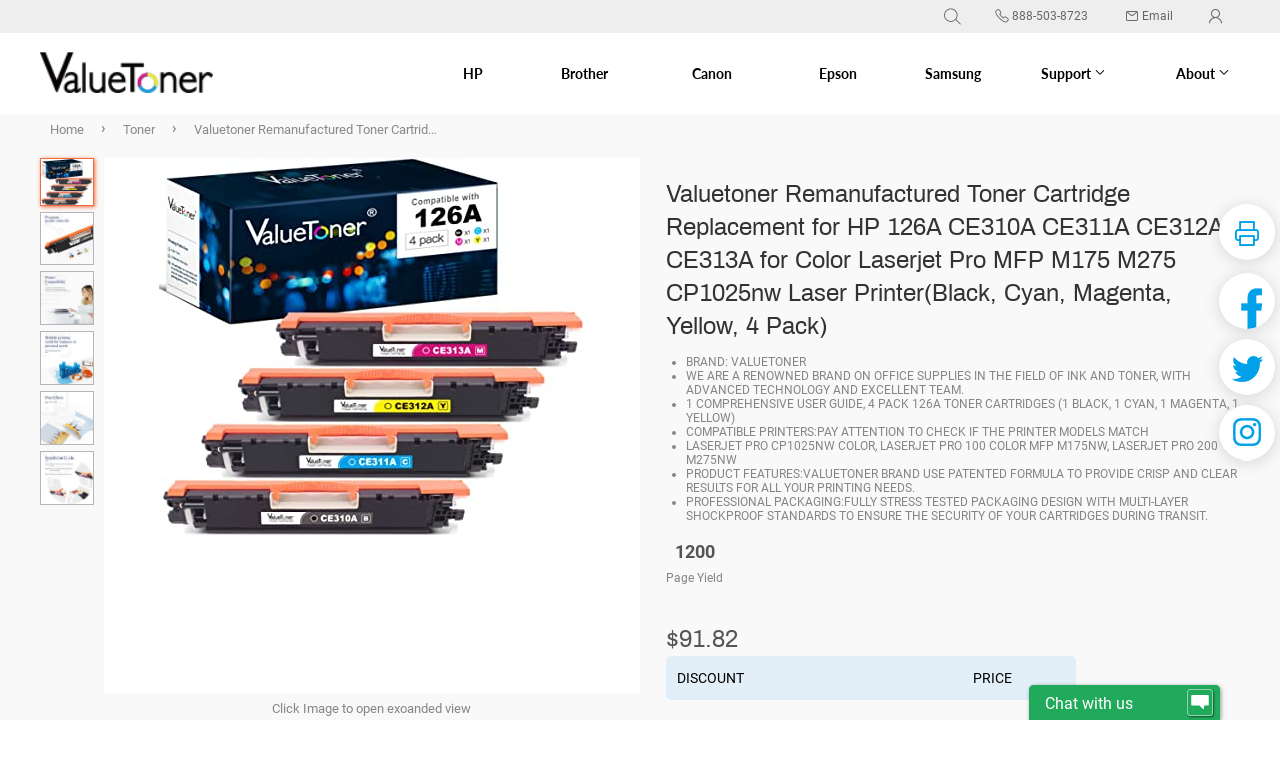

--- FILE ---
content_type: text/html; charset=utf-8
request_url: https://www.valuetonerstore.com/collections/toner/products/valuetoner-remanufactured-toner-cartridge-replacement-for-hp-126a-ce310a-ce311a-ce312a-ce313a-for-color-laserjet-pro-mfp-m175-m275-cp1025nw-laser-printerblack-cyan-magenta-yellow-4-pack
body_size: 25565
content:
<!doctype html>
<html class="no-touch no-js">
<head>
   <title>Valuetoner Remanufactured Toner Cartridge Replacement for HP 126A CE31 | Valuetoner</title>
  <script>(function(H){H.className=H.className.replace(/\bno-js\b/,'js')})(document.documentElement)</script>
  <meta charset="utf-8">
  <meta http-equiv="X-UA-Compatible" content="IE=edge,chrome=1">
  
  <link rel="shortcut icon" href="//www.valuetonerstore.com/cdn/shop/files/logo_ico_32x32.png?v=1626061998" type="image/png" />
  
  <meta name="title" content="Valuetoner Remanufactured Toner Cartridge Replacement for HP 126A CE31">
  
    <meta name="description" content="Brand: Valuetoner We are a renowned brand on office supplies in the field of ink and toner, with advanced technology and excellent team. 1 Comprehensive User Guide, 4 Pack 126A Toner cartridges (1 Black, 1 Cyan, 1 Magenta, 1 Yellow) Compatible Printers:Pay attention to check if the printer models match LaserJet Pro CP1">
  
  
  <!-- Product meta ================================================== -->
  <!-- /snippets/social-meta-tags.liquid -->




<meta property="og:site_name" content="valuetoner">
<meta property="og:url" content="https://www.valuetonerstore.com/products/valuetoner-remanufactured-toner-cartridge-replacement-for-hp-126a-ce310a-ce311a-ce312a-ce313a-for-color-laserjet-pro-mfp-m175-m275-cp1025nw-laser-printerblack-cyan-magenta-yellow-4-pack">
<meta property="og:title" content="Valuetoner Remanufactured Toner Cartridge Replacement for HP 126A CE310A CE311A CE312A CE313A for Color Laserjet Pro MFP M175 M275 CP1025nw Laser Printer(Black, Cyan, Magenta, Yellow, 4 Pack)">
<meta property="og:type" content="product">
<meta property="og:description" content="Brand: Valuetoner We are a renowned brand on office supplies in the field of ink and toner, with advanced technology and excellent team. 1 Comprehensive User Guide, 4 Pack 126A Toner cartridges (1 Black, 1 Cyan, 1 Magenta, 1 Yellow) Compatible Printers:Pay attention to check if the printer models match LaserJet Pro CP1">

  <meta property="og:price:amount" content="91.82">
  <meta property="og:price:currency" content="USD">

<meta property="og:image" content="http://www.valuetonerstore.com/cdn/shop/products/H126A-4P_1200x1200.png?v=1626159234"><meta property="og:image" content="http://www.valuetonerstore.com/cdn/shop/products/1_e08334fe-49f3-4af9-9636-5938368c909a_1200x1200.jpg?v=1626159234"><meta property="og:image" content="http://www.valuetonerstore.com/cdn/shop/products/3_5a6297ca-b852-485b-b6b7-b5049a092ee0_1200x1200.jpg?v=1626159234">
<meta property="og:image:secure_url" content="https://www.valuetonerstore.com/cdn/shop/products/H126A-4P_1200x1200.png?v=1626159234"><meta property="og:image:secure_url" content="https://www.valuetonerstore.com/cdn/shop/products/1_e08334fe-49f3-4af9-9636-5938368c909a_1200x1200.jpg?v=1626159234"><meta property="og:image:secure_url" content="https://www.valuetonerstore.com/cdn/shop/products/3_5a6297ca-b852-485b-b6b7-b5049a092ee0_1200x1200.jpg?v=1626159234">


  <meta name="twitter:site" content="@valuetoner">

<meta name="twitter:card" content="summary_large_image">
<meta name="twitter:title" content="Valuetoner Remanufactured Toner Cartridge Replacement for HP 126A CE310A CE311A CE312A CE313A for Color Laserjet Pro MFP M175 M275 CP1025nw Laser Printer(Black, Cyan, Magenta, Yellow, 4 Pack)">
<meta name="twitter:description" content="Brand: Valuetoner We are a renowned brand on office supplies in the field of ink and toner, with advanced technology and excellent team. 1 Comprehensive User Guide, 4 Pack 126A Toner cartridges (1 Black, 1 Cyan, 1 Magenta, 1 Yellow) Compatible Printers:Pay attention to check if the printer models match LaserJet Pro CP1">


  <!-- Helpers ================================================== -->
  <link rel="canonical" href="https://www.valuetonerstore.com/products/valuetoner-remanufactured-toner-cartridge-replacement-for-hp-126a-ce310a-ce311a-ce312a-ce313a-for-color-laserjet-pro-mfp-m175-m275-cp1025nw-laser-printerblack-cyan-magenta-yellow-4-pack">
  <meta name="viewport" content="width=device-width,initial-scale=1.0, minimum-scale=1.0, maximum-scale=1.0, user-scalable=no, viewport-fit=cover">
  <!-- CSS ================================================== -->
  <link href="//www.valuetonerstore.com/cdn/shop/t/2/assets/theme.scss.css?v=177675187227056170441745752465" rel="stylesheet" type="text/css" media="all" />
  <link href="//www.valuetonerstore.com/cdn/shop/t/2/assets/Lxtek.scss.css?v=118310671863503791291744622985" rel="stylesheet" type="text/css" media="all" />
  
  <!-- Header hook for plugins ================================================== -->
  <link href="//www.valuetonerstore.com/cdn/shop/t/2/assets/appUpdate.css?v=64559829376878789221625897721" rel="stylesheet" type="text/css" media="all" />
  <link href="//www.valuetonerstore.com/cdn/shop/t/2/assets/ndnapps-sociallogin.css?v=83631171542120000981744623395" rel="stylesheet" type="text/css" media="all" />
  
  <!--首頁的样式start-->
   
   <!--首頁的样式end-->
  
  
<script>window.performance && window.performance.mark && window.performance.mark('shopify.content_for_header.start');</script><meta id="shopify-digital-wallet" name="shopify-digital-wallet" content="/58218840234/digital_wallets/dialog">
<meta name="shopify-checkout-api-token" content="b9fb54594d9d06a3f20daefb162bdacf">
<meta id="in-context-paypal-metadata" data-shop-id="58218840234" data-venmo-supported="true" data-environment="production" data-locale="en_US" data-paypal-v4="true" data-currency="USD">
<link rel="alternate" type="application/json+oembed" href="https://www.valuetonerstore.com/products/valuetoner-remanufactured-toner-cartridge-replacement-for-hp-126a-ce310a-ce311a-ce312a-ce313a-for-color-laserjet-pro-mfp-m175-m275-cp1025nw-laser-printerblack-cyan-magenta-yellow-4-pack.oembed">
<script async="async" src="/checkouts/internal/preloads.js?locale=en-US"></script>
<script id="shopify-features" type="application/json">{"accessToken":"b9fb54594d9d06a3f20daefb162bdacf","betas":["rich-media-storefront-analytics"],"domain":"www.valuetonerstore.com","predictiveSearch":true,"shopId":58218840234,"locale":"en"}</script>
<script>var Shopify = Shopify || {};
Shopify.shop = "us-valuetoner.myshopify.com";
Shopify.locale = "en";
Shopify.currency = {"active":"USD","rate":"1.0"};
Shopify.country = "US";
Shopify.theme = {"name":"Valuetoner","id":124516991146,"schema_name":"Supply","schema_version":"8.9.4","theme_store_id":null,"role":"main"};
Shopify.theme.handle = "null";
Shopify.theme.style = {"id":null,"handle":null};
Shopify.cdnHost = "www.valuetonerstore.com/cdn";
Shopify.routes = Shopify.routes || {};
Shopify.routes.root = "/";</script>
<script type="module">!function(o){(o.Shopify=o.Shopify||{}).modules=!0}(window);</script>
<script>!function(o){function n(){var o=[];function n(){o.push(Array.prototype.slice.apply(arguments))}return n.q=o,n}var t=o.Shopify=o.Shopify||{};t.loadFeatures=n(),t.autoloadFeatures=n()}(window);</script>
<script id="shop-js-analytics" type="application/json">{"pageType":"product"}</script>
<script defer="defer" async type="module" src="//www.valuetonerstore.com/cdn/shopifycloud/shop-js/modules/v2/client.init-shop-cart-sync_DlSlHazZ.en.esm.js"></script>
<script defer="defer" async type="module" src="//www.valuetonerstore.com/cdn/shopifycloud/shop-js/modules/v2/chunk.common_D16XZWos.esm.js"></script>
<script type="module">
  await import("//www.valuetonerstore.com/cdn/shopifycloud/shop-js/modules/v2/client.init-shop-cart-sync_DlSlHazZ.en.esm.js");
await import("//www.valuetonerstore.com/cdn/shopifycloud/shop-js/modules/v2/chunk.common_D16XZWos.esm.js");

  window.Shopify.SignInWithShop?.initShopCartSync?.({"fedCMEnabled":true,"windoidEnabled":true});

</script>
<script>(function() {
  var isLoaded = false;
  function asyncLoad() {
    if (isLoaded) return;
    isLoaded = true;
    var urls = ["https:\/\/cdn.shopify.com\/s\/files\/1\/0582\/1884\/0234\/t\/2\/assets\/globo.formbuilder.init.js?v=1625479678\u0026shop=us-valuetoner.myshopify.com"];
    for (var i = 0; i < urls.length; i++) {
      var s = document.createElement('script');
      s.type = 'text/javascript';
      s.async = true;
      s.src = urls[i];
      var x = document.getElementsByTagName('script')[0];
      x.parentNode.insertBefore(s, x);
    }
  };
  if(window.attachEvent) {
    window.attachEvent('onload', asyncLoad);
  } else {
    window.addEventListener('load', asyncLoad, false);
  }
})();</script>
<script id="__st">var __st={"a":58218840234,"offset":28800,"reqid":"5951dc2a-8ad6-4160-b4e4-4c9673a137f7-1768593136","pageurl":"www.valuetonerstore.com\/collections\/toner\/products\/valuetoner-remanufactured-toner-cartridge-replacement-for-hp-126a-ce310a-ce311a-ce312a-ce313a-for-color-laserjet-pro-mfp-m175-m275-cp1025nw-laser-printerblack-cyan-magenta-yellow-4-pack","u":"ec5e8a0d8333","p":"product","rtyp":"product","rid":6848049184938};</script>
<script>window.ShopifyPaypalV4VisibilityTracking = true;</script>
<script id="captcha-bootstrap">!function(){'use strict';const t='contact',e='account',n='new_comment',o=[[t,t],['blogs',n],['comments',n],[t,'customer']],c=[[e,'customer_login'],[e,'guest_login'],[e,'recover_customer_password'],[e,'create_customer']],r=t=>t.map((([t,e])=>`form[action*='/${t}']:not([data-nocaptcha='true']) input[name='form_type'][value='${e}']`)).join(','),a=t=>()=>t?[...document.querySelectorAll(t)].map((t=>t.form)):[];function s(){const t=[...o],e=r(t);return a(e)}const i='password',u='form_key',d=['recaptcha-v3-token','g-recaptcha-response','h-captcha-response',i],f=()=>{try{return window.sessionStorage}catch{return}},m='__shopify_v',_=t=>t.elements[u];function p(t,e,n=!1){try{const o=window.sessionStorage,c=JSON.parse(o.getItem(e)),{data:r}=function(t){const{data:e,action:n}=t;return t[m]||n?{data:e,action:n}:{data:t,action:n}}(c);for(const[e,n]of Object.entries(r))t.elements[e]&&(t.elements[e].value=n);n&&o.removeItem(e)}catch(o){console.error('form repopulation failed',{error:o})}}const l='form_type',E='cptcha';function T(t){t.dataset[E]=!0}const w=window,h=w.document,L='Shopify',v='ce_forms',y='captcha';let A=!1;((t,e)=>{const n=(g='f06e6c50-85a8-45c8-87d0-21a2b65856fe',I='https://cdn.shopify.com/shopifycloud/storefront-forms-hcaptcha/ce_storefront_forms_captcha_hcaptcha.v1.5.2.iife.js',D={infoText:'Protected by hCaptcha',privacyText:'Privacy',termsText:'Terms'},(t,e,n)=>{const o=w[L][v],c=o.bindForm;if(c)return c(t,g,e,D).then(n);var r;o.q.push([[t,g,e,D],n]),r=I,A||(h.body.append(Object.assign(h.createElement('script'),{id:'captcha-provider',async:!0,src:r})),A=!0)});var g,I,D;w[L]=w[L]||{},w[L][v]=w[L][v]||{},w[L][v].q=[],w[L][y]=w[L][y]||{},w[L][y].protect=function(t,e){n(t,void 0,e),T(t)},Object.freeze(w[L][y]),function(t,e,n,w,h,L){const[v,y,A,g]=function(t,e,n){const i=e?o:[],u=t?c:[],d=[...i,...u],f=r(d),m=r(i),_=r(d.filter((([t,e])=>n.includes(e))));return[a(f),a(m),a(_),s()]}(w,h,L),I=t=>{const e=t.target;return e instanceof HTMLFormElement?e:e&&e.form},D=t=>v().includes(t);t.addEventListener('submit',(t=>{const e=I(t);if(!e)return;const n=D(e)&&!e.dataset.hcaptchaBound&&!e.dataset.recaptchaBound,o=_(e),c=g().includes(e)&&(!o||!o.value);(n||c)&&t.preventDefault(),c&&!n&&(function(t){try{if(!f())return;!function(t){const e=f();if(!e)return;const n=_(t);if(!n)return;const o=n.value;o&&e.removeItem(o)}(t);const e=Array.from(Array(32),(()=>Math.random().toString(36)[2])).join('');!function(t,e){_(t)||t.append(Object.assign(document.createElement('input'),{type:'hidden',name:u})),t.elements[u].value=e}(t,e),function(t,e){const n=f();if(!n)return;const o=[...t.querySelectorAll(`input[type='${i}']`)].map((({name:t})=>t)),c=[...d,...o],r={};for(const[a,s]of new FormData(t).entries())c.includes(a)||(r[a]=s);n.setItem(e,JSON.stringify({[m]:1,action:t.action,data:r}))}(t,e)}catch(e){console.error('failed to persist form',e)}}(e),e.submit())}));const S=(t,e)=>{t&&!t.dataset[E]&&(n(t,e.some((e=>e===t))),T(t))};for(const o of['focusin','change'])t.addEventListener(o,(t=>{const e=I(t);D(e)&&S(e,y())}));const B=e.get('form_key'),M=e.get(l),P=B&&M;t.addEventListener('DOMContentLoaded',(()=>{const t=y();if(P)for(const e of t)e.elements[l].value===M&&p(e,B);[...new Set([...A(),...v().filter((t=>'true'===t.dataset.shopifyCaptcha))])].forEach((e=>S(e,t)))}))}(h,new URLSearchParams(w.location.search),n,t,e,['guest_login'])})(!0,!0)}();</script>
<script integrity="sha256-4kQ18oKyAcykRKYeNunJcIwy7WH5gtpwJnB7kiuLZ1E=" data-source-attribution="shopify.loadfeatures" defer="defer" src="//www.valuetonerstore.com/cdn/shopifycloud/storefront/assets/storefront/load_feature-a0a9edcb.js" crossorigin="anonymous"></script>
<script data-source-attribution="shopify.dynamic_checkout.dynamic.init">var Shopify=Shopify||{};Shopify.PaymentButton=Shopify.PaymentButton||{isStorefrontPortableWallets:!0,init:function(){window.Shopify.PaymentButton.init=function(){};var t=document.createElement("script");t.src="https://www.valuetonerstore.com/cdn/shopifycloud/portable-wallets/latest/portable-wallets.en.js",t.type="module",document.head.appendChild(t)}};
</script>
<script data-source-attribution="shopify.dynamic_checkout.buyer_consent">
  function portableWalletsHideBuyerConsent(e){var t=document.getElementById("shopify-buyer-consent"),n=document.getElementById("shopify-subscription-policy-button");t&&n&&(t.classList.add("hidden"),t.setAttribute("aria-hidden","true"),n.removeEventListener("click",e))}function portableWalletsShowBuyerConsent(e){var t=document.getElementById("shopify-buyer-consent"),n=document.getElementById("shopify-subscription-policy-button");t&&n&&(t.classList.remove("hidden"),t.removeAttribute("aria-hidden"),n.addEventListener("click",e))}window.Shopify?.PaymentButton&&(window.Shopify.PaymentButton.hideBuyerConsent=portableWalletsHideBuyerConsent,window.Shopify.PaymentButton.showBuyerConsent=portableWalletsShowBuyerConsent);
</script>
<script data-source-attribution="shopify.dynamic_checkout.cart.bootstrap">document.addEventListener("DOMContentLoaded",(function(){function t(){return document.querySelector("shopify-accelerated-checkout-cart, shopify-accelerated-checkout")}if(t())Shopify.PaymentButton.init();else{new MutationObserver((function(e,n){t()&&(Shopify.PaymentButton.init(),n.disconnect())})).observe(document.body,{childList:!0,subtree:!0})}}));
</script>
<link id="shopify-accelerated-checkout-styles" rel="stylesheet" media="screen" href="https://www.valuetonerstore.com/cdn/shopifycloud/portable-wallets/latest/accelerated-checkout-backwards-compat.css" crossorigin="anonymous">
<style id="shopify-accelerated-checkout-cart">
        #shopify-buyer-consent {
  margin-top: 1em;
  display: inline-block;
  width: 100%;
}

#shopify-buyer-consent.hidden {
  display: none;
}

#shopify-subscription-policy-button {
  background: none;
  border: none;
  padding: 0;
  text-decoration: underline;
  font-size: inherit;
  cursor: pointer;
}

#shopify-subscription-policy-button::before {
  box-shadow: none;
}

      </style>
<link rel="stylesheet" media="screen" href="//www.valuetonerstore.com/cdn/shop/t/2/compiled_assets/styles.css?v=3206">
<script>window.performance && window.performance.mark && window.performance.mark('shopify.content_for_header.end');</script>

  
  

  <script src="//www.valuetonerstore.com/cdn/shop/t/2/assets/jquery-2.2.3.min.js?v=58211863146907186831625455679" type="text/javascript"></script>
  <script> var navShowMore=0</script>
  <script src="//www.valuetonerstore.com/cdn/shop/t/2/assets/lazysizes.min.js?v=8147953233334221341625455693" async="async"></script>
  <script src="//www.valuetonerstore.com/cdn/shop/t/2/assets/vendor.js?v=106177282645720727331625455703" defer="defer"></script>
  <script src="//www.valuetonerstore.com/cdn/shop/t/2/assets/theme.js?v=107948020428034336501626155993" defer="defer"></script>
  <script src="//www.valuetonerstore.com/cdn/shop/t/2/assets/Z_All_JS.js?v=18762714779257637461625455705" defer="defer"></script>
  <!--复制js start-->
  <script src="//www.valuetonerstore.com/cdn/shop/t/2/assets/clipboard.min.js?v=69847458763514804641625455665" defer="defer"></script>
  <!--复制js end-->
  <!--判断搜索插件js是否加载完成searchanise start-->
  <script src="//www.valuetonerstore.com/cdn/shop/t/2/assets/searchaniseFinal.js?v=153101665211056472621625455698" defer="defer"></script>
  <!--判断搜索插件js是否加载完成 end-->
   <script>
    var language="Valuetoner_US";
    var WarrantyOrderSourceName ="Amazon%20Valuetoner";
    var shopifyId='';
    var shopifyEmail='';
    var shopifyFirstName='';
    var shopifyLastName='';
  </script>
  <!--弹框插件start--> 
  <script src="//www.valuetonerstore.com/cdn/shop/t/2/assets/layer.js?v=9065202552914172081625455693" defer="defer"></script>  
  <!--弹框插件end--> 

<script>
	var Globo = Globo || {};
    var globoFormbuilderRecaptchaInit = function(){};
    Globo.FormBuilder = Globo.FormBuilder || {};
    Globo.FormBuilder.url = "https://form.globosoftware.net";
    Globo.FormBuilder.shop = {
        settings : {
            reCaptcha : {
                siteKey : ''
            },
            hideWaterMark : false
        },
        pricing:{
            features:{
                fileUpload : 2,
                removeCopyright : false
            }
        }
    };
    Globo.FormBuilder.forms = [];

    
    Globo.FormBuilder.page = {
        title : document.title,
        href : window.location.href
    };
    Globo.FormBuilder.assetFormUrls = [];
            Globo.FormBuilder.assetFormUrls[50226] = "//www.valuetonerstore.com/cdn/shop/t/2/assets/globo.formbuilder.data.50226.js?v=180742559002528990221745752464";
        
</script>

<link rel="preload" href="//www.valuetonerstore.com/cdn/shop/t/2/assets/globo.formbuilder.css?v=56100010989005119371625455672" as="style" onload="this.onload=null;this.rel='stylesheet'">
<noscript><link rel="stylesheet" href="//www.valuetonerstore.com/cdn/shop/t/2/assets/globo.formbuilder.css?v=56100010989005119371625455672"></noscript>


<script>
    Globo.FormBuilder.__webpack_public_path__ = "//www.valuetonerstore.com/cdn/shop/t/2/assets/"
</script>
<script src="//www.valuetonerstore.com/cdn/shop/t/2/assets/globo.formbuilder.index.js?v=104759081911158387851642063231" defer></script>

<link href="https://monorail-edge.shopifysvc.com" rel="dns-prefetch">
<script>(function(){if ("sendBeacon" in navigator && "performance" in window) {try {var session_token_from_headers = performance.getEntriesByType('navigation')[0].serverTiming.find(x => x.name == '_s').description;} catch {var session_token_from_headers = undefined;}var session_cookie_matches = document.cookie.match(/_shopify_s=([^;]*)/);var session_token_from_cookie = session_cookie_matches && session_cookie_matches.length === 2 ? session_cookie_matches[1] : "";var session_token = session_token_from_headers || session_token_from_cookie || "";function handle_abandonment_event(e) {var entries = performance.getEntries().filter(function(entry) {return /monorail-edge.shopifysvc.com/.test(entry.name);});if (!window.abandonment_tracked && entries.length === 0) {window.abandonment_tracked = true;var currentMs = Date.now();var navigation_start = performance.timing.navigationStart;var payload = {shop_id: 58218840234,url: window.location.href,navigation_start,duration: currentMs - navigation_start,session_token,page_type: "product"};window.navigator.sendBeacon("https://monorail-edge.shopifysvc.com/v1/produce", JSON.stringify({schema_id: "online_store_buyer_site_abandonment/1.1",payload: payload,metadata: {event_created_at_ms: currentMs,event_sent_at_ms: currentMs}}));}}window.addEventListener('pagehide', handle_abandonment_event);}}());</script>
<script id="web-pixels-manager-setup">(function e(e,d,r,n,o){if(void 0===o&&(o={}),!Boolean(null===(a=null===(i=window.Shopify)||void 0===i?void 0:i.analytics)||void 0===a?void 0:a.replayQueue)){var i,a;window.Shopify=window.Shopify||{};var t=window.Shopify;t.analytics=t.analytics||{};var s=t.analytics;s.replayQueue=[],s.publish=function(e,d,r){return s.replayQueue.push([e,d,r]),!0};try{self.performance.mark("wpm:start")}catch(e){}var l=function(){var e={modern:/Edge?\/(1{2}[4-9]|1[2-9]\d|[2-9]\d{2}|\d{4,})\.\d+(\.\d+|)|Firefox\/(1{2}[4-9]|1[2-9]\d|[2-9]\d{2}|\d{4,})\.\d+(\.\d+|)|Chrom(ium|e)\/(9{2}|\d{3,})\.\d+(\.\d+|)|(Maci|X1{2}).+ Version\/(15\.\d+|(1[6-9]|[2-9]\d|\d{3,})\.\d+)([,.]\d+|)( \(\w+\)|)( Mobile\/\w+|) Safari\/|Chrome.+OPR\/(9{2}|\d{3,})\.\d+\.\d+|(CPU[ +]OS|iPhone[ +]OS|CPU[ +]iPhone|CPU IPhone OS|CPU iPad OS)[ +]+(15[._]\d+|(1[6-9]|[2-9]\d|\d{3,})[._]\d+)([._]\d+|)|Android:?[ /-](13[3-9]|1[4-9]\d|[2-9]\d{2}|\d{4,})(\.\d+|)(\.\d+|)|Android.+Firefox\/(13[5-9]|1[4-9]\d|[2-9]\d{2}|\d{4,})\.\d+(\.\d+|)|Android.+Chrom(ium|e)\/(13[3-9]|1[4-9]\d|[2-9]\d{2}|\d{4,})\.\d+(\.\d+|)|SamsungBrowser\/([2-9]\d|\d{3,})\.\d+/,legacy:/Edge?\/(1[6-9]|[2-9]\d|\d{3,})\.\d+(\.\d+|)|Firefox\/(5[4-9]|[6-9]\d|\d{3,})\.\d+(\.\d+|)|Chrom(ium|e)\/(5[1-9]|[6-9]\d|\d{3,})\.\d+(\.\d+|)([\d.]+$|.*Safari\/(?![\d.]+ Edge\/[\d.]+$))|(Maci|X1{2}).+ Version\/(10\.\d+|(1[1-9]|[2-9]\d|\d{3,})\.\d+)([,.]\d+|)( \(\w+\)|)( Mobile\/\w+|) Safari\/|Chrome.+OPR\/(3[89]|[4-9]\d|\d{3,})\.\d+\.\d+|(CPU[ +]OS|iPhone[ +]OS|CPU[ +]iPhone|CPU IPhone OS|CPU iPad OS)[ +]+(10[._]\d+|(1[1-9]|[2-9]\d|\d{3,})[._]\d+)([._]\d+|)|Android:?[ /-](13[3-9]|1[4-9]\d|[2-9]\d{2}|\d{4,})(\.\d+|)(\.\d+|)|Mobile Safari.+OPR\/([89]\d|\d{3,})\.\d+\.\d+|Android.+Firefox\/(13[5-9]|1[4-9]\d|[2-9]\d{2}|\d{4,})\.\d+(\.\d+|)|Android.+Chrom(ium|e)\/(13[3-9]|1[4-9]\d|[2-9]\d{2}|\d{4,})\.\d+(\.\d+|)|Android.+(UC? ?Browser|UCWEB|U3)[ /]?(15\.([5-9]|\d{2,})|(1[6-9]|[2-9]\d|\d{3,})\.\d+)\.\d+|SamsungBrowser\/(5\.\d+|([6-9]|\d{2,})\.\d+)|Android.+MQ{2}Browser\/(14(\.(9|\d{2,})|)|(1[5-9]|[2-9]\d|\d{3,})(\.\d+|))(\.\d+|)|K[Aa][Ii]OS\/(3\.\d+|([4-9]|\d{2,})\.\d+)(\.\d+|)/},d=e.modern,r=e.legacy,n=navigator.userAgent;return n.match(d)?"modern":n.match(r)?"legacy":"unknown"}(),u="modern"===l?"modern":"legacy",c=(null!=n?n:{modern:"",legacy:""})[u],f=function(e){return[e.baseUrl,"/wpm","/b",e.hashVersion,"modern"===e.buildTarget?"m":"l",".js"].join("")}({baseUrl:d,hashVersion:r,buildTarget:u}),m=function(e){var d=e.version,r=e.bundleTarget,n=e.surface,o=e.pageUrl,i=e.monorailEndpoint;return{emit:function(e){var a=e.status,t=e.errorMsg,s=(new Date).getTime(),l=JSON.stringify({metadata:{event_sent_at_ms:s},events:[{schema_id:"web_pixels_manager_load/3.1",payload:{version:d,bundle_target:r,page_url:o,status:a,surface:n,error_msg:t},metadata:{event_created_at_ms:s}}]});if(!i)return console&&console.warn&&console.warn("[Web Pixels Manager] No Monorail endpoint provided, skipping logging."),!1;try{return self.navigator.sendBeacon.bind(self.navigator)(i,l)}catch(e){}var u=new XMLHttpRequest;try{return u.open("POST",i,!0),u.setRequestHeader("Content-Type","text/plain"),u.send(l),!0}catch(e){return console&&console.warn&&console.warn("[Web Pixels Manager] Got an unhandled error while logging to Monorail."),!1}}}}({version:r,bundleTarget:l,surface:e.surface,pageUrl:self.location.href,monorailEndpoint:e.monorailEndpoint});try{o.browserTarget=l,function(e){var d=e.src,r=e.async,n=void 0===r||r,o=e.onload,i=e.onerror,a=e.sri,t=e.scriptDataAttributes,s=void 0===t?{}:t,l=document.createElement("script"),u=document.querySelector("head"),c=document.querySelector("body");if(l.async=n,l.src=d,a&&(l.integrity=a,l.crossOrigin="anonymous"),s)for(var f in s)if(Object.prototype.hasOwnProperty.call(s,f))try{l.dataset[f]=s[f]}catch(e){}if(o&&l.addEventListener("load",o),i&&l.addEventListener("error",i),u)u.appendChild(l);else{if(!c)throw new Error("Did not find a head or body element to append the script");c.appendChild(l)}}({src:f,async:!0,onload:function(){if(!function(){var e,d;return Boolean(null===(d=null===(e=window.Shopify)||void 0===e?void 0:e.analytics)||void 0===d?void 0:d.initialized)}()){var d=window.webPixelsManager.init(e)||void 0;if(d){var r=window.Shopify.analytics;r.replayQueue.forEach((function(e){var r=e[0],n=e[1],o=e[2];d.publishCustomEvent(r,n,o)})),r.replayQueue=[],r.publish=d.publishCustomEvent,r.visitor=d.visitor,r.initialized=!0}}},onerror:function(){return m.emit({status:"failed",errorMsg:"".concat(f," has failed to load")})},sri:function(e){var d=/^sha384-[A-Za-z0-9+/=]+$/;return"string"==typeof e&&d.test(e)}(c)?c:"",scriptDataAttributes:o}),m.emit({status:"loading"})}catch(e){m.emit({status:"failed",errorMsg:(null==e?void 0:e.message)||"Unknown error"})}}})({shopId: 58218840234,storefrontBaseUrl: "https://www.valuetonerstore.com",extensionsBaseUrl: "https://extensions.shopifycdn.com/cdn/shopifycloud/web-pixels-manager",monorailEndpoint: "https://monorail-edge.shopifysvc.com/unstable/produce_batch",surface: "storefront-renderer",enabledBetaFlags: ["2dca8a86"],webPixelsConfigList: [{"id":"shopify-app-pixel","configuration":"{}","eventPayloadVersion":"v1","runtimeContext":"STRICT","scriptVersion":"0450","apiClientId":"shopify-pixel","type":"APP","privacyPurposes":["ANALYTICS","MARKETING"]},{"id":"shopify-custom-pixel","eventPayloadVersion":"v1","runtimeContext":"LAX","scriptVersion":"0450","apiClientId":"shopify-pixel","type":"CUSTOM","privacyPurposes":["ANALYTICS","MARKETING"]}],isMerchantRequest: false,initData: {"shop":{"name":"valuetoner","paymentSettings":{"currencyCode":"USD"},"myshopifyDomain":"us-valuetoner.myshopify.com","countryCode":"US","storefrontUrl":"https:\/\/www.valuetonerstore.com"},"customer":null,"cart":null,"checkout":null,"productVariants":[{"price":{"amount":91.82,"currencyCode":"USD"},"product":{"title":"Valuetoner Remanufactured Toner Cartridge Replacement for HP 126A CE310A CE311A CE312A CE313A for Color Laserjet Pro MFP M175 M275 CP1025nw Laser Printer(Black, Cyan, Magenta, Yellow, 4 Pack)","vendor":"valuetoner","id":"6848049184938","untranslatedTitle":"Valuetoner Remanufactured Toner Cartridge Replacement for HP 126A CE310A CE311A CE312A CE313A for Color Laserjet Pro MFP M175 M275 CP1025nw Laser Printer(Black, Cyan, Magenta, Yellow, 4 Pack)","url":"\/products\/valuetoner-remanufactured-toner-cartridge-replacement-for-hp-126a-ce310a-ce311a-ce312a-ce313a-for-color-laserjet-pro-mfp-m175-m275-cp1025nw-laser-printerblack-cyan-magenta-yellow-4-pack","type":"Toner"},"id":"40874763714730","image":{"src":"\/\/www.valuetonerstore.com\/cdn\/shop\/products\/H126A-4P.png?v=1626159234"},"sku":"VT-H126A-4P--106","title":"Default Title","untranslatedTitle":"Default Title"}],"purchasingCompany":null},},"https://www.valuetonerstore.com/cdn","fcfee988w5aeb613cpc8e4bc33m6693e112",{"modern":"","legacy":""},{"shopId":"58218840234","storefrontBaseUrl":"https:\/\/www.valuetonerstore.com","extensionBaseUrl":"https:\/\/extensions.shopifycdn.com\/cdn\/shopifycloud\/web-pixels-manager","surface":"storefront-renderer","enabledBetaFlags":"[\"2dca8a86\"]","isMerchantRequest":"false","hashVersion":"fcfee988w5aeb613cpc8e4bc33m6693e112","publish":"custom","events":"[[\"page_viewed\",{}],[\"product_viewed\",{\"productVariant\":{\"price\":{\"amount\":91.82,\"currencyCode\":\"USD\"},\"product\":{\"title\":\"Valuetoner Remanufactured Toner Cartridge Replacement for HP 126A CE310A CE311A CE312A CE313A for Color Laserjet Pro MFP M175 M275 CP1025nw Laser Printer(Black, Cyan, Magenta, Yellow, 4 Pack)\",\"vendor\":\"valuetoner\",\"id\":\"6848049184938\",\"untranslatedTitle\":\"Valuetoner Remanufactured Toner Cartridge Replacement for HP 126A CE310A CE311A CE312A CE313A for Color Laserjet Pro MFP M175 M275 CP1025nw Laser Printer(Black, Cyan, Magenta, Yellow, 4 Pack)\",\"url\":\"\/products\/valuetoner-remanufactured-toner-cartridge-replacement-for-hp-126a-ce310a-ce311a-ce312a-ce313a-for-color-laserjet-pro-mfp-m175-m275-cp1025nw-laser-printerblack-cyan-magenta-yellow-4-pack\",\"type\":\"Toner\"},\"id\":\"40874763714730\",\"image\":{\"src\":\"\/\/www.valuetonerstore.com\/cdn\/shop\/products\/H126A-4P.png?v=1626159234\"},\"sku\":\"VT-H126A-4P--106\",\"title\":\"Default Title\",\"untranslatedTitle\":\"Default Title\"}}]]"});</script><script>
  window.ShopifyAnalytics = window.ShopifyAnalytics || {};
  window.ShopifyAnalytics.meta = window.ShopifyAnalytics.meta || {};
  window.ShopifyAnalytics.meta.currency = 'USD';
  var meta = {"product":{"id":6848049184938,"gid":"gid:\/\/shopify\/Product\/6848049184938","vendor":"valuetoner","type":"Toner","handle":"valuetoner-remanufactured-toner-cartridge-replacement-for-hp-126a-ce310a-ce311a-ce312a-ce313a-for-color-laserjet-pro-mfp-m175-m275-cp1025nw-laser-printerblack-cyan-magenta-yellow-4-pack","variants":[{"id":40874763714730,"price":9182,"name":"Valuetoner Remanufactured Toner Cartridge Replacement for HP 126A CE310A CE311A CE312A CE313A for Color Laserjet Pro MFP M175 M275 CP1025nw Laser Printer(Black, Cyan, Magenta, Yellow, 4 Pack)","public_title":null,"sku":"VT-H126A-4P--106"}],"remote":false},"page":{"pageType":"product","resourceType":"product","resourceId":6848049184938,"requestId":"5951dc2a-8ad6-4160-b4e4-4c9673a137f7-1768593136"}};
  for (var attr in meta) {
    window.ShopifyAnalytics.meta[attr] = meta[attr];
  }
</script>
<script class="analytics">
  (function () {
    var customDocumentWrite = function(content) {
      var jquery = null;

      if (window.jQuery) {
        jquery = window.jQuery;
      } else if (window.Checkout && window.Checkout.$) {
        jquery = window.Checkout.$;
      }

      if (jquery) {
        jquery('body').append(content);
      }
    };

    var hasLoggedConversion = function(token) {
      if (token) {
        return document.cookie.indexOf('loggedConversion=' + token) !== -1;
      }
      return false;
    }

    var setCookieIfConversion = function(token) {
      if (token) {
        var twoMonthsFromNow = new Date(Date.now());
        twoMonthsFromNow.setMonth(twoMonthsFromNow.getMonth() + 2);

        document.cookie = 'loggedConversion=' + token + '; expires=' + twoMonthsFromNow;
      }
    }

    var trekkie = window.ShopifyAnalytics.lib = window.trekkie = window.trekkie || [];
    if (trekkie.integrations) {
      return;
    }
    trekkie.methods = [
      'identify',
      'page',
      'ready',
      'track',
      'trackForm',
      'trackLink'
    ];
    trekkie.factory = function(method) {
      return function() {
        var args = Array.prototype.slice.call(arguments);
        args.unshift(method);
        trekkie.push(args);
        return trekkie;
      };
    };
    for (var i = 0; i < trekkie.methods.length; i++) {
      var key = trekkie.methods[i];
      trekkie[key] = trekkie.factory(key);
    }
    trekkie.load = function(config) {
      trekkie.config = config || {};
      trekkie.config.initialDocumentCookie = document.cookie;
      var first = document.getElementsByTagName('script')[0];
      var script = document.createElement('script');
      script.type = 'text/javascript';
      script.onerror = function(e) {
        var scriptFallback = document.createElement('script');
        scriptFallback.type = 'text/javascript';
        scriptFallback.onerror = function(error) {
                var Monorail = {
      produce: function produce(monorailDomain, schemaId, payload) {
        var currentMs = new Date().getTime();
        var event = {
          schema_id: schemaId,
          payload: payload,
          metadata: {
            event_created_at_ms: currentMs,
            event_sent_at_ms: currentMs
          }
        };
        return Monorail.sendRequest("https://" + monorailDomain + "/v1/produce", JSON.stringify(event));
      },
      sendRequest: function sendRequest(endpointUrl, payload) {
        // Try the sendBeacon API
        if (window && window.navigator && typeof window.navigator.sendBeacon === 'function' && typeof window.Blob === 'function' && !Monorail.isIos12()) {
          var blobData = new window.Blob([payload], {
            type: 'text/plain'
          });

          if (window.navigator.sendBeacon(endpointUrl, blobData)) {
            return true;
          } // sendBeacon was not successful

        } // XHR beacon

        var xhr = new XMLHttpRequest();

        try {
          xhr.open('POST', endpointUrl);
          xhr.setRequestHeader('Content-Type', 'text/plain');
          xhr.send(payload);
        } catch (e) {
          console.log(e);
        }

        return false;
      },
      isIos12: function isIos12() {
        return window.navigator.userAgent.lastIndexOf('iPhone; CPU iPhone OS 12_') !== -1 || window.navigator.userAgent.lastIndexOf('iPad; CPU OS 12_') !== -1;
      }
    };
    Monorail.produce('monorail-edge.shopifysvc.com',
      'trekkie_storefront_load_errors/1.1',
      {shop_id: 58218840234,
      theme_id: 124516991146,
      app_name: "storefront",
      context_url: window.location.href,
      source_url: "//www.valuetonerstore.com/cdn/s/trekkie.storefront.cd680fe47e6c39ca5d5df5f0a32d569bc48c0f27.min.js"});

        };
        scriptFallback.async = true;
        scriptFallback.src = '//www.valuetonerstore.com/cdn/s/trekkie.storefront.cd680fe47e6c39ca5d5df5f0a32d569bc48c0f27.min.js';
        first.parentNode.insertBefore(scriptFallback, first);
      };
      script.async = true;
      script.src = '//www.valuetonerstore.com/cdn/s/trekkie.storefront.cd680fe47e6c39ca5d5df5f0a32d569bc48c0f27.min.js';
      first.parentNode.insertBefore(script, first);
    };
    trekkie.load(
      {"Trekkie":{"appName":"storefront","development":false,"defaultAttributes":{"shopId":58218840234,"isMerchantRequest":null,"themeId":124516991146,"themeCityHash":"2684155397360108942","contentLanguage":"en","currency":"USD","eventMetadataId":"54539793-c3da-4695-bcdb-1afcfbc35ac5"},"isServerSideCookieWritingEnabled":true,"monorailRegion":"shop_domain","enabledBetaFlags":["65f19447"]},"Session Attribution":{},"S2S":{"facebookCapiEnabled":false,"source":"trekkie-storefront-renderer","apiClientId":580111}}
    );

    var loaded = false;
    trekkie.ready(function() {
      if (loaded) return;
      loaded = true;

      window.ShopifyAnalytics.lib = window.trekkie;

      var originalDocumentWrite = document.write;
      document.write = customDocumentWrite;
      try { window.ShopifyAnalytics.merchantGoogleAnalytics.call(this); } catch(error) {};
      document.write = originalDocumentWrite;

      window.ShopifyAnalytics.lib.page(null,{"pageType":"product","resourceType":"product","resourceId":6848049184938,"requestId":"5951dc2a-8ad6-4160-b4e4-4c9673a137f7-1768593136","shopifyEmitted":true});

      var match = window.location.pathname.match(/checkouts\/(.+)\/(thank_you|post_purchase)/)
      var token = match? match[1]: undefined;
      if (!hasLoggedConversion(token)) {
        setCookieIfConversion(token);
        window.ShopifyAnalytics.lib.track("Viewed Product",{"currency":"USD","variantId":40874763714730,"productId":6848049184938,"productGid":"gid:\/\/shopify\/Product\/6848049184938","name":"Valuetoner Remanufactured Toner Cartridge Replacement for HP 126A CE310A CE311A CE312A CE313A for Color Laserjet Pro MFP M175 M275 CP1025nw Laser Printer(Black, Cyan, Magenta, Yellow, 4 Pack)","price":"91.82","sku":"VT-H126A-4P--106","brand":"valuetoner","variant":null,"category":"Toner","nonInteraction":true,"remote":false},undefined,undefined,{"shopifyEmitted":true});
      window.ShopifyAnalytics.lib.track("monorail:\/\/trekkie_storefront_viewed_product\/1.1",{"currency":"USD","variantId":40874763714730,"productId":6848049184938,"productGid":"gid:\/\/shopify\/Product\/6848049184938","name":"Valuetoner Remanufactured Toner Cartridge Replacement for HP 126A CE310A CE311A CE312A CE313A for Color Laserjet Pro MFP M175 M275 CP1025nw Laser Printer(Black, Cyan, Magenta, Yellow, 4 Pack)","price":"91.82","sku":"VT-H126A-4P--106","brand":"valuetoner","variant":null,"category":"Toner","nonInteraction":true,"remote":false,"referer":"https:\/\/www.valuetonerstore.com\/collections\/toner\/products\/valuetoner-remanufactured-toner-cartridge-replacement-for-hp-126a-ce310a-ce311a-ce312a-ce313a-for-color-laserjet-pro-mfp-m175-m275-cp1025nw-laser-printerblack-cyan-magenta-yellow-4-pack"});
      }
    });


        var eventsListenerScript = document.createElement('script');
        eventsListenerScript.async = true;
        eventsListenerScript.src = "//www.valuetonerstore.com/cdn/shopifycloud/storefront/assets/shop_events_listener-3da45d37.js";
        document.getElementsByTagName('head')[0].appendChild(eventsListenerScript);

})();</script>
<script
  defer
  src="https://www.valuetonerstore.com/cdn/shopifycloud/perf-kit/shopify-perf-kit-3.0.4.min.js"
  data-application="storefront-renderer"
  data-shop-id="58218840234"
  data-render-region="gcp-us-central1"
  data-page-type="product"
  data-theme-instance-id="124516991146"
  data-theme-name="Supply"
  data-theme-version="8.9.4"
  data-monorail-region="shop_domain"
  data-resource-timing-sampling-rate="10"
  data-shs="true"
  data-shs-beacon="true"
  data-shs-export-with-fetch="true"
  data-shs-logs-sample-rate="1"
  data-shs-beacon-endpoint="https://www.valuetonerstore.com/api/collect"
></script>
</head>

<body id="valuetoner-remanufactured-toner-cartridge-replacement-for-hp-126a-ce31" class="template-product">

  <!--正在加载 start-->
  <div class="loading-box-all">
     <div class="login-bg"></div>
    <div class="login-icon">
      	<img src="//www.valuetonerstore.com/cdn/shop/files/loading_1.gif?v=1626254035" alt="loading...">
    	<p>loading...</p>
    </div>
  </div>
  <!--正在加载 end-->  
  <div id="shopify-section-header" class="shopify-section header-section"><style>
#national_language_left{float:right;height:33px;line-height:33px;padding:0px 10px 0px 17px;}
#national_language_left #national_language{color:#666;background-color:transparent;outline:none;border:0px;margin:0px;padding-top:7px;padding-bottom:7px;float:left;}
#national_language_left #national_language option{color:#000;}
#national_language_left .flo_language{float:left;}
#national_language_left .ic_web{float:left;}
#national_language_left .ic_web .Lx_iconfont{font-size:17px;}
.top_sear{height:33px;line-height:33px;font-size:18px;float:left;color:#666666;cursor: pointer;}
.top_sear a{color:#666666!important;}
</style>

<header class="site-header" role="banner" data-section-id="header" data-section-type="header-section">
  <div class="wrapper">
    <div class="grid--full">
      <div style="float:right;">
        
          <div style="display:block;text-align:left;padding:0px;height:33px;line-height:33px;" class="site-header--text-links">
            
              <span class="site-header--meta-links medium-down--hide">
                 
                
                <a href="/account/login">
                  <span class="Lx_iconfont icon-lxdenglu"></span>
                </a>
                
                
              </span>
            
          </div>

          
        

        
      </div>

      <div class="text-center large--text-right" style="float: right;display:inline-block;">
        <div class="top_sear">
          <span class="topSpan-grid">
          	<span class="Lx_thumbnail_searchIco Lx_Menu_AllIco search_Lp sea_non"><i class="Lx_iconfont icon-lxsousuo"></i></span>
          </span>
        </div>
        <div class="site-header--text-links">
          
          
          <span class="topSpan-grid">
            <span class="Lx_iconfont icon-lxdianhua"></span>
            <span style="font-size:12px;"><a class="hold_back" style="color:#fff;font-weight: 100;" href="tel:888-503-8723">888-503-8723</a></span>
          </span>
          
          <span class="topSpan-grid">
            <span style="display: inline-flex;" class="Lx_iconfont icon-lxyouxiang"></span>
            <span style="font-size:12px;"><a class="hold_back" style="color:#fff;font-weight: 100;" href="mailto:support@valuetonerstore.com">Email</a></span>
          </span>
          
        </div> 
        
      </div>
       
    </div>

  </div>
</header>

<div id="mobileNavBar">
  
  <div class="display-table-cell">
    <div class="history-Go">
      <a href="javascript:;" onclick="self.location=document.referrer;">
    <span class="Lx_iconfont icon-lxzuo" aria-hidden="true"></span>
      </a>
    </div>
    
  </div>
  <div class="display-table-cell">
    <a class="mobile-logo" href="/">
      
          

                <img class="lazyload js"
                  data-src="//www.valuetonerstore.com/cdn/shop/files/colorlogo.png?v=1625559506"
                  data-widths="[180, 360, 540 ]"
                  data-aspectratio="4.117647058823529"
                  data-sizes="auto"
                  alt="valuetoner">
          
    </a>
  </div>
  <div class="display-table-cell">
    <button style="float: right;" class="menu-toggle mobileNavBar-link" aria-controls="navBar" aria-expanded="false">
      <span class="Lx_iconfont icon-lxcaidan" aria-hidden="true"></span>
      
    </button>
  </div>
</div>
<nav class="nav-bar" id="navBar" role="navigation">
  <div class="wrapper">
    <div class="header_search_PC mobile-hide"><form action="/search" method="get" class="search-bar" role="search">
  <lable class="PC_SEAB_Lab">Serach</lable>
  <input type="hidden" name="type" value="product">
  <input type="search" name="q" value="" placeholder="Search .." title="Search ..">
  <button type="submit" class="search-bar--submit icon-fallback-text">
    
    <span class="Lx_thumbnail_searchIco Lx_Menu_AllIco search_Lp sea_non"><i class="Lx_iconfont icon-lxsousuo"></i></span>
  </button>
  <span class="icon icon-x" aria-hidden="true"></span>
</form>
</div>
    <style>
  
</style>
<div class="back_C">
  <div class="menu_nav_left">
    <div class="Lx_mobile_menu" >
      <div class="Lx_search_Fixld">

        <div class="Lx_thumbnail">
          
          <div class="close_vt_menu">
            <span class="Lx_thumbnail_closeIco Lx_Menu_AllIco">
            <i class="Lx_iconfont icon-lxcha"></i>
          </span>
          </div>
          <div class="search_Lx_ic_k">
            <form action="/search" method="get" class="search-bar" role="search">
  <button type="submit" class="mobile-search-bar-submit"><span class="Lx_thumbnail_searchIco Lx_Menu_AllIco search_Lp sea_non">
            <i class="Lx_iconfont icon-lxsousuo"></i>
          </span></button>
  <input type="hidden" name="type" value="product">
  <input type="search" name="q" value="" placeholder="SEARCH..." title="Search for Office & Printer Supplies Now!">
</form>
          </div>
          
          
          
        </div>
      </div>
  		<ul class="mobile-nav" id="MobileNav">
          
          <li class="large--hide">
            <a href="/">Home</a>
          </li>
          
          
            
              <li>
                <a
                  href="/collections/hp"
                  class="mobile-nav--link"
                  data-meganav-type="child"
                  >
                    HP
                </a>
              </li>
            
          
            
              <li>
                <a
                  href="/collections/brother"
                  class="mobile-nav--link"
                  data-meganav-type="child"
                  >
                    Brother
                </a>
              </li>
            
          
            
              <li>
                <a
                  href="/collections/canon"
                  class="mobile-nav--link"
                  data-meganav-type="child"
                  >
                    Canon
                </a>
              </li>
            
          
            
              <li>
                <a
                  href="/collections/epson"
                  class="mobile-nav--link"
                  data-meganav-type="child"
                  >
                    Epson
                </a>
              </li>
            
          
            
              <li>
                <a
                  href="/collections/samsung"
                  class="mobile-nav--link"
                  data-meganav-type="child"
                  >
                    Samsung
                </a>
              </li>
            
          
            
              
              <li
                class="mobile-nav--has-dropdown mobile-nav--link "
                aria-haspopup="true">
                <a data-target="mm6" class="mm-next-level">
                  Support<span class="Lx_iconfont icon-lxjia right_menu"></span>
                </a>
                <ul
                    id="MenuChildren-6"
                    class="site-nav--dropdown-grandchild"
                    data-meganav-dropdown>
                    
                      <li class="site_mobile_ac">
                        <a
                          href="/pages/returns-policy"
                          class="site-nav--link"
                          data-meganav-type="child"
                          
                          tabindex="-1">
                            Returns Policy
                          </a>
                      </li>
                    
                      <li class="site_mobile_ac">
                        <a
                          href="/pages/privacy-policy"
                          class="site-nav--link"
                          data-meganav-type="child"
                          
                          tabindex="-1">
                            Privacy Policy
                          </a>
                      </li>
                    
                      <li class="site_mobile_ac">
                        <a
                          href="/pages/terms-conditions"
                          class="site-nav--link"
                          data-meganav-type="child"
                          
                          tabindex="-1">
                            Terms &amp; Conditions
                          </a>
                      </li>
                    
                  </ul>
              </li>
            
          
            
              
              <li
                class="mobile-nav--has-dropdown mobile-nav--link "
                aria-haspopup="true">
                <a data-target="mm7" class="mm-next-level">
                  About<span class="Lx_iconfont icon-lxjia right_menu"></span>
                </a>
                <ul
                    id="MenuChildren-7"
                    class="site-nav--dropdown-grandchild"
                    data-meganav-dropdown>
                    
                      <li class="site_mobile_ac">
                        <a
                          href="/pages/about-us"
                          class="site-nav--link"
                          data-meganav-type="child"
                          
                          tabindex="-1">
                            About Us
                          </a>
                      </li>
                    
                      <li class="site_mobile_ac">
                        <a
                          href="/pages/contact-us"
                          class="site-nav--link"
                          data-meganav-type="child"
                          
                          tabindex="-1">
                            Contact Us
                          </a>
                      </li>
                    
                      <li class="site_mobile_ac">
                        <a
                          href="/pages/help-haq"
                          class="site-nav--link"
                          data-meganav-type="child"
                          
                          tabindex="-1">
                            Help &amp; HAQ
                          </a>
                      </li>
                    
                      <li class="site_mobile_ac">
                        <a
                          href="/pages/warranty"
                          class="site-nav--link"
                          data-meganav-type="child"
                          
                          tabindex="-1">
                            Warranty
                          </a>
                      </li>
                    
                  </ul>
              </li>
            
          
      </ul>
      <div class="Lx_menu_login_account">
        <ul class="login_ul_mob">
          
            
              <li class="customer-navlink large--hide"><a href="/account/login" id="customer_login_link">Sign in</a></li>
              <li class="customer-navlink large--hide"><a href="/account/register" id="customer_register_link">Create an Account</a></li>
            
          
          
        </ul>
      </div>
    </div>
  </div>
<style>
  .Mob_fl_languages{overflow:hidden;padding:0 25px;background:#fff;height:100%;}
  .return_nav_left{font-size:14px;font-weight:400;color:#8E8E8E;padding:23px 0px 8px 0px;}
  .return_nav_left .Lx_iconfont{font-size:13px;margin-right:8px;}
  .LangSwitcher{width:80%;background:#fff;float:right;height:100%;}
  .mob_lan_li a{display:block;font-weight:400;color:#393939;padding:10px 0px;font-size:15px;}
  .mob_lan_li{margin:5px 0px;}
</style>
  <div class="LangSwitcher">
    <div class="Lx_search_Fixld">
      <div class="Lx_thumbnail">
          <div class="close_vt_menu">
              <span class="Lx_thumbnail_closeIco Lx_Menu_AllIco"><i class="Lx_iconfont icon-lxcha"></i></span>
          </div>
      </div>
    </div>
       <div class="Mob_fl_languages">
         <div class="return_nav_left"><span class="Lx_iconfont icon-lxzuo"></span><span>Back to previous</span></div>
         <ul>
           
           
           
           
           
           
           		<li class="mob_lan_li" part="de"><a href="https://de.valuetonerstore.com/">DE</a></li>
           
           
           
           
           		<li class="mob_lan_li" part="uk"><a href="https://uk.valuetonerstore.com/">UK</a></li>
           
           
           
           
           		<li class="mob_lan_li" part="fr"><a href="https://fr.valuetonerstore.com/">FR</a></li>
           
           
           
           
           		<li class="mob_lan_li" part="it"><a href="https://it.valuetonerstore.com/">IT</a></li>
           
           
           
           
           		<li class="mob_lan_li" part="es"><a href="https://es.valuetonerstore.com/">ES</a></li>
           
           
         </ul>
        </div>
  </div>
</div>
<script>
    $(".mm-next-level").click(function(){
  		var ids=$(this).next('ul');
      if($(ids).hasClass("ShowUl")){
       	$(ids).removeClass("ShowUl");
        $(".Lx_menu_login_account").css("position","fixed");
        var men=$(this).find(".right_menu");
        $(men).removeClass("icon-lxjian");
        $(men).addClass("icon-lxjia");
        
      }else{
        $("ul").removeClass("ShowUl");
        $(".right_menu").removeClass("icon-lxjian");
        $(".right_menu").addClass("icon-lxjia");
        $(ids).addClass("ShowUl");
        $(".Lx_menu_login_account").css("position","absolute");
        var men=$(this).find(".right_menu");
        $(men).removeClass("icon-lxjia");
        $(men).addClass("icon-lxjian");
      }
  });
  $(function(){
      $(".search_Lp").click(function(){
    	$(".Lx_thumbnail").addClass("Showsearch_Lp");
        $(".mobile-nav").addClass("Shownav_Lp");
      });
    $(".Lx_thumbnail_languageIco").click(function(){
      if($(".Mob_flo_language").hasClass("ShowLna")){
        $(".Mob_flo_language").removeClass("ShowLna");
      }else{
      	$(".Mob_flo_language").addClass("ShowLna");
      }
    
    });
    
    //
    $(".vt_language_switch").click(function(event){
    	$(".back_C .menu_nav_left").hide();
      event.stopPropagation(); 
    })
  })
</script>
    <style>
 #site-nav @keyframes ad_width { from {width: 0 }to {  width: 100%;}}
  #site-nav .header_anaphase{width:100%;overflow:hidden;padding: 17px 0px;border-bottom:1px solid #E6E6E6;}
  @media screen and(max-width:768px){
    .nav-hover.site-nav--has-dropdown ul{left:0px!important;background-color: rgba(255, 255, 255,.9);margin-top: 0px;padding: 0px 20px;text-align:center;}
  }
</style>
<div id="site-nav" class="Pc_sity">
  <div class="ColumnQuery" style="width:17%;float:left;padding:0px;height:45px;">
     
            

            <a href="/" itemprop="url">
              <div class="lazyload__image-wrapper no-js header-logo__image" style="max-width:173px;">
                <div style="padding-top:24.28571428571429%;">
                  <img class="lazyload js" src="//www.valuetonerstore.com/cdn/shop/files/colorlogo.png?v=1625559506"
                    data-src="//www.valuetonerstore.com/cdn/shop/files/colorlogo.png?v=1625559506"
                    data-widths="[180, 360, 540, 720, 900, 1080, 1296, 1512, 1728, 2048]"
                    data-aspectratio="4.117647058823529"
                    data-sizes="auto"
                    alt="valuetoner">
                </div>
              </div>
              <noscript>
                
                <img src="//www.valuetonerstore.com/cdn/shop/files/colorlogo_173x.png?v=1625559506"
                  srcset="//www.valuetonerstore.com/cdn/shop/files/colorlogo_173x.png?v=1625559506 1x, //www.valuetonerstore.com/cdn/shop/files/colorlogo_173x@2x.png?v=1625559506 2x"
                  alt="valuetoner"
                  itemprop="logo"
                  style="max-width:173px;">
              </noscript>
            </a>

            
  </div>
  <ul class="site-nav" id="AccessibleNav">
    
    <li class="large--hide">
      <a href="/">Home</a>
    </li>
    
    
      
        <li class="P_LI">
          <a
            href="/collections/hp"
            class="site-nav--link a_liK"
            data-meganav-type="child"
            >
              HP
          </a>
        </li>
      
    
      
        <li class="P_LI">
          <a
            href="/collections/brother"
            class="site-nav--link a_liK"
            data-meganav-type="child"
            >
              Brother
          </a>
        </li>
      
    
      
        <li class="P_LI">
          <a
            href="/collections/canon"
            class="site-nav--link a_liK"
            data-meganav-type="child"
            >
              Canon
          </a>
        </li>
      
    
      
        <li class="P_LI">
          <a
            href="/collections/epson"
            class="site-nav--link a_liK"
            data-meganav-type="child"
            >
              Epson
          </a>
        </li>
      
    
      
        <li class="P_LI">
          <a
            href="/collections/samsung"
            class="site-nav--link a_liK"
            data-meganav-type="child"
            >
              Samsung
          </a>
        </li>
      
    
      
        
        <li
          class="site-nav--has-dropdown "
          aria-haspopup="true">
          <!--  href=" link.url "-->
          <a
            class="site-nav--link"
            data-meganav-type="parent"
            aria-controls="MenuParent-6"
            aria-expanded="false"
            >
              Support
              <span class="icon icon-arrow-down" aria-hidden="true"></span>
          </a>
          <ul
            id="MenuParent-6"
            class="site-nav--dropdown "
            data-meganav-dropdown>
            
              
                <li class="header_menu_li ">
                  <a
                    href="/pages/returns-policy"
                    class="site-nav--link"
                    data-meganav-type="child"
                    
                    tabindex="-1">
                      Returns Policy
                  </a>
                </li>
              
            
              
                <li class="header_menu_li ">
                  <a
                    href="/pages/privacy-policy"
                    class="site-nav--link"
                    data-meganav-type="child"
                    
                    tabindex="-1">
                      Privacy Policy
                  </a>
                </li>
              
            
              
                <li class="header_menu_li ">
                  <a
                    href="/pages/terms-conditions"
                    class="site-nav--link"
                    data-meganav-type="child"
                    
                    tabindex="-1">
                      Terms &amp; Conditions
                  </a>
                </li>
              
            
          </ul>
        </li>
      
    
      
        
        <li
          class="site-nav--has-dropdown "
          aria-haspopup="true">
          <!--  href=" link.url "-->
          <a
            class="site-nav--link"
            data-meganav-type="parent"
            aria-controls="MenuParent-7"
            aria-expanded="false"
            >
              About
              <span class="icon icon-arrow-down" aria-hidden="true"></span>
          </a>
          <ul
            id="MenuParent-7"
            class="site-nav--dropdown "
            data-meganav-dropdown>
            
              
                <li class="header_menu_li ">
                  <a
                    href="/pages/about-us"
                    class="site-nav--link"
                    data-meganav-type="child"
                    
                    tabindex="-1">
                      About Us
                  </a>
                </li>
              
            
              
                <li class="header_menu_li ">
                  <a
                    href="/pages/contact-us"
                    class="site-nav--link"
                    data-meganav-type="child"
                    
                    tabindex="-1">
                      Contact Us
                  </a>
                </li>
              
            
              
                <li class="header_menu_li ">
                  <a
                    href="/pages/help-haq"
                    class="site-nav--link"
                    data-meganav-type="child"
                    
                    tabindex="-1">
                      Help &amp; HAQ
                  </a>
                </li>
              
            
              
                <li class="header_menu_li ">
                  <a
                    href="/pages/warranty"
                    class="site-nav--link"
                    data-meganav-type="child"
                    
                    tabindex="-1">
                      Warranty
                  </a>
                </li>
              
            
          </ul>
        </li>
      
    

  </ul>
</div>

  </div>
</nav>
<script>
  $(function(){
      $('.national_language_One').change(function(){
          var p1=$(this).children('option:selected').attr("part");//获取本页面其他标签的值 
          if(p1 == "en"){
              window.location.href="https://valuetonerstore.com/";
          }else{
             window.location.href="https://"+p1+".valuetonerstore.com/";
          }
       });
          $(".select_Mor").click();

    
    //点击展示搜索框
    $(".top_sear").click(function(){
      if($(".header_search_PC").css("display") == "block"){
        $(".top_sear").addClass("active");
      }else{
       $(".top_sear").removeClass("active");
      }
      
    })
  });
</script>
<script>
  var topSlide;
  $(function(){
    var topSlideTime;
    var topSlideTimeOut;
    var nIndex=0;
    var topSlideTime;
    function getNoticeH(){
      var height=33;
      $("#notice .left_notice").each(function(){
      	var height2=$(this).height()+14;
        if(height2>height){
          height=height2;
        }
      })
       $("#notice").css("height",height);
      $("#notice .left_notice").css("height",height);
    }
    topSlide=function(nIndex){
         var length=$("#notice .left_notice").length;
          if(length<=1){
            $("#notice .left_notice").eq(0).show();
            clearInterval(topSlideTime);
            clearTimeout(topSlideTimeOut);
            return false;
          }
    	  topSlideTime= setInterval(function(){
          var nIndexNext=nIndex+1;
          if(nIndexNext>=length){
            nIndexNext=0;
          }  
          var obj=$("#notice .left_notice").eq(nIndex);
          var objNext=$("#notice .left_notice").eq(nIndexNext);
          var bgColor=objNext.css("background"); 
         
          obj.hide();
          objNext.slideDown(function(){
              topSlideTimeOut=setTimeout(function(){
				$("#notice").css("background",bgColor);
                 clearTimeout(topSlideTimeOut)
              }, 1000 )
             
          });
          nIndex=nIndexNext;
        }, 4000);
    }
    
    var nLength=$("#notice .left_notice").length;
    var newCustomer=localStorage.newCustomer;
    if(newCustomer){
       $("#notice .left_notice.newUser").remove();
        nLength=nLength-1;
    }else{
      $("#notice .left_notice.newUser").css("display","block");
    }
    if(nLength>1){
    	getNoticeH();
    	topSlide(nIndex);
    }
    $("#notice").hover(function(){
    	clearInterval(topSlideTime);
    },function(){
      if(nLength>1){
    	 topSlide(nIndex);
      }
    })
  	
  	
  })
</script>

</div>

  <main class="wrapper main-content" role="main">

    

<div id="shopify-section-product-template" class="shopify-section product-template-section"><script src="//www.valuetonerstore.com/cdn/shop/t/2/assets/swipeslider.min.js?v=57787924629188535661625455701" defer="defer"></script>
  <script src="//www.valuetonerstore.com/cdn/shop/t/2/assets/simple.slide.js?v=61634388693836100471625455699" defer="defer"></script>
<link href="//www.valuetonerstore.com/cdn/shop/t/2/assets/swipeslider.css?v=67755927582412243731745752407" rel="stylesheet" type="text/css" media="all" />
  <link href="//www.valuetonerstore.com/cdn/shop/t/2/assets/simple.slide.css?v=16830116591700182511625455699" rel="stylesheet" type="text/css" media="all" />
<!--产品详情样式start-->
<link href="//www.valuetonerstore.com/cdn/shop/t/2/assets/l-product-template.css?v=117889655011597699541744623353" rel="stylesheet" type="text/css" media="all" />
<!--产品详情样式end-->
<style>
  
  
  
  
  
  #ProductSection .registerBtn{background: #00b5f7;color: #fff;padding: 2px 5px;border-radius: 3px;font-size: 12px;}
/*  按钮  */
   div.payment-buttons a.buttonT,.A_intermediary a.buttonT{padding: 8px 0px;max-width:410px;width:100%;}
/*   .A_intermediary{text-align:center;} */
</style>

<!--是否完售sttart--->


<!--是否完售end--->
<div id="location_top" style="position: relative;top: -80px;"></div>
<div id="ProductSection" data-section-id="product-template" data-section-type="product-template" data-zoom-toggle="zoom-in" data-zoom-enabled="false" data-related-enabled="" data-social-sharing="" data-show-compare-at-price="false" data-stock="false" data-incoming-transfer="true" data-ajax-cart-method="modal">
  <div class="beadcrumb-warp">
    <div class="wrapper">
       




<nav class="breadcrumb" role="navigation" aria-label="breadcrumbs">
  <a href="/" title="Back to the frontpage">Home</a>

  

    
      <span class="divider" aria-hidden="true">&rsaquo;</span>
      
<a href="/collections/toner" title="">Toner</a>
      
    
    <span class="divider" aria-hidden="true">&rsaquo;</span>
    <span class="breadcrumb--truncate">Valuetoner Remanufactured Toner Cartridge Replacement for HP 126A CE310A CE311A CE312A CE313A for Color Laserjet Pro MFP M175 M275 CP1025nw Laser Printer(Black, Cyan, Magenta, Yellow, 4 Pack)</span>

  
</nav>


    </div>
  </div>




<div class="grid" itemscope itemtype="http://schema.org/Product" id="output_aggregate" style="background:#f9f9f9;">
  <div class="wrapper">
    <div class="navigation_bars">
      <ul class="top_extension">
        <li><a href="#location_top" class="active_extension">Product</a></li>
        <li><a href="#location_info">Details</a></li>
        <li><a href="#location_recommend">Related</a></li>
      </ul>
    </div>
  <meta itemprop="url" content="https://www.valuetonerstore.com/products/valuetoner-remanufactured-toner-cartridge-replacement-for-hp-126a-ce310a-ce311a-ce312a-ce313a-for-color-laserjet-pro-mfp-m175-m275-cp1025nw-laser-printerblack-cyan-magenta-yellow-4-pack">
  <meta itemprop="image" content="//www.valuetonerstore.com/cdn/shop/products/H126A-4P_grande.png?v=1626159234">

  <div class="grid-item large--two-fifths">
    <div class="grid">
      <div class="grid-item large--eleven-twelfths text-center">
        <div class="product-photo-container" id="productPhotoContainer-product-template">
          <div id="full_feature" class="swipslider" style="margin: 0px auto;background:#fff;">
          <div class="sw-slides">
          
            
                      

          
             
          
      




                
                      

          
            <div id="productPhotoWrapper-product-template-21694077862058"  i="//www.valuetonerstore.com/cdn/shop/products/1_e08334fe-49f3-4af9-9636-5938368c909a_580x.jpg?v=1626159234 1x, //www.valuetonerstore.com/cdn/shop/products/1_e08334fe-49f3-4af9-9636-5938368c909a_580x@2x.jpg?v=1626159234 2x" class="Two sw-slide lazyload__image-wrapper" data-image-id="21694077862058" style="max-width: 425px">
              <div class="no-js product__image-wrapper" style="padding-top:88.94117647058823%;">
                <img id=""
                  
                  src="//www.valuetonerstore.com/cdn/shop/files/loading_1_300x300.gif?v=1626254035"
                  
                  class="lazyload no-js lazypreload mousetrap"
                  data-src="//www.valuetonerstore.com/cdn/shop/products/1_e08334fe-49f3-4af9-9636-5938368c909a_{width}x.jpg?v=1626159234"
                  data-widths="[180, 360, 540, 720, 900, 1080, 1296, 1512, 1728, 2048]"
                  data-aspectratio="1.1243386243386244"
                  data-sizes="auto"
                  alt="Valuetoner Remanufactured Toner Cartridge Replacement for HP 126A CE310A CE311A CE312A CE313A for Color Laserjet Pro MFP M175 M275 CP1025nw Laser Printer(Black, Cyan, Magenta, Yellow, 4 Pack)"
                  >2
              </div>
            </div>
            
            
            
             
          
      




                
                      

          
            <div id="productPhotoWrapper-product-template-21694078091434"  i="//www.valuetonerstore.com/cdn/shop/products/3_5a6297ca-b852-485b-b6b7-b5049a092ee0_580x.jpg?v=1626159234 1x, //www.valuetonerstore.com/cdn/shop/products/3_5a6297ca-b852-485b-b6b7-b5049a092ee0_580x@2x.jpg?v=1626159234 2x" class="Two sw-slide lazyload__image-wrapper hide " data-image-id="21694078091434" style="max-width: 425px">
              <div class="no-js product__image-wrapper" style="padding-top:97.17647058823529%;">
                <img id=""
                  
                  class="lazyload no-js lazypreload mousetrap"
                  data-src="//www.valuetonerstore.com/cdn/shop/products/3_5a6297ca-b852-485b-b6b7-b5049a092ee0_{width}x.jpg?v=1626159234"
                  data-widths="[180, 360, 540, 720, 900, 1080, 1296, 1512, 1728, 2048]"
                  data-aspectratio="1.0290556900726393"
                  data-sizes="auto"
                  alt="Valuetoner Remanufactured Toner Cartridge Replacement for HP 126A CE310A CE311A CE312A CE313A for Color Laserjet Pro MFP M175 M275 CP1025nw Laser Printer(Black, Cyan, Magenta, Yellow, 4 Pack)"
                  >2
              </div>
            </div>
            
            
            
             
          
      




                
                      

          
            <div id="productPhotoWrapper-product-template-21694078222506"  i="//www.valuetonerstore.com/cdn/shop/products/2_a05919a3-3673-455e-adcd-ec36b08fcfaa_580x.jpg?v=1626159234 1x, //www.valuetonerstore.com/cdn/shop/products/2_a05919a3-3673-455e-adcd-ec36b08fcfaa_580x@2x.jpg?v=1626159234 2x" class="Two sw-slide lazyload__image-wrapper hide " data-image-id="21694078222506" style="max-width: 425px">
              <div class="no-js product__image-wrapper" style="padding-top:100.0%;">
                <img id=""
                  
                  class="lazyload no-js lazypreload mousetrap"
                  data-src="//www.valuetonerstore.com/cdn/shop/products/2_a05919a3-3673-455e-adcd-ec36b08fcfaa_{width}x.jpg?v=1626159234"
                  data-widths="[180, 360, 540, 720, 900, 1080, 1296, 1512, 1728, 2048]"
                  data-aspectratio="1.0"
                  data-sizes="auto"
                  alt="Valuetoner Remanufactured Toner Cartridge Replacement for HP 126A CE310A CE311A CE312A CE313A for Color Laserjet Pro MFP M175 M275 CP1025nw Laser Printer(Black, Cyan, Magenta, Yellow, 4 Pack)"
                  >2
              </div>
            </div>
            
            
            
             
          
      




                
                      

          
            <div id="productPhotoWrapper-product-template-21694078320810"  i="//www.valuetonerstore.com/cdn/shop/products/4_e8ca85e6-c145-4120-a47a-67aa8b9d943f_580x.jpg?v=1626159234 1x, //www.valuetonerstore.com/cdn/shop/products/4_e8ca85e6-c145-4120-a47a-67aa8b9d943f_580x@2x.jpg?v=1626159234 2x" class="Two sw-slide lazyload__image-wrapper hide " data-image-id="21694078320810" style="max-width: 425px">
              <div class="no-js product__image-wrapper" style="padding-top:100.0%;">
                <img id=""
                  
                  class="lazyload no-js lazypreload mousetrap"
                  data-src="//www.valuetonerstore.com/cdn/shop/products/4_e8ca85e6-c145-4120-a47a-67aa8b9d943f_{width}x.jpg?v=1626159234"
                  data-widths="[180, 360, 540, 720, 900, 1080, 1296, 1512, 1728, 2048]"
                  data-aspectratio="1.0"
                  data-sizes="auto"
                  alt="Valuetoner Remanufactured Toner Cartridge Replacement for HP 126A CE310A CE311A CE312A CE313A for Color Laserjet Pro MFP M175 M275 CP1025nw Laser Printer(Black, Cyan, Magenta, Yellow, 4 Pack)"
                  >2
              </div>
            </div>
            
            
            
             
          
      




                
                      

          
            <div id="productPhotoWrapper-product-template-21694078353578"  i="//www.valuetonerstore.com/cdn/shop/products/5_5a2e172e-ffc1-4ff5-8f98-6ba85ef3a21b_580x.jpg?v=1626159234 1x, //www.valuetonerstore.com/cdn/shop/products/5_5a2e172e-ffc1-4ff5-8f98-6ba85ef3a21b_580x@2x.jpg?v=1626159234 2x" class="Two sw-slide lazyload__image-wrapper hide " data-image-id="21694078353578" style="max-width: 425px">
              <div class="no-js product__image-wrapper" style="padding-top:100.0%;">
                <img id=""
                  
                  class="lazyload no-js lazypreload mousetrap"
                  data-src="//www.valuetonerstore.com/cdn/shop/products/5_5a2e172e-ffc1-4ff5-8f98-6ba85ef3a21b_{width}x.jpg?v=1626159234"
                  data-widths="[180, 360, 540, 720, 900, 1080, 1296, 1512, 1728, 2048]"
                  data-aspectratio="1.0"
                  data-sizes="auto"
                  alt="Valuetoner Remanufactured Toner Cartridge Replacement for HP 126A CE310A CE311A CE312A CE313A for Color Laserjet Pro MFP M175 M275 CP1025nw Laser Printer(Black, Cyan, Magenta, Yellow, 4 Pack)"
                  >2
              </div>
            </div>
            
            
            
             
          
      




                
                      

          
            <div id="productPhotoWrapper-product-template-21694078386346"  i="//www.valuetonerstore.com/cdn/shop/products/6_435a98f4-b10b-4257-ac4a-69c342ba1180_580x.jpg?v=1626159234 1x, //www.valuetonerstore.com/cdn/shop/products/6_435a98f4-b10b-4257-ac4a-69c342ba1180_580x@2x.jpg?v=1626159234 2x" class="Two sw-slide lazyload__image-wrapper hide " data-image-id="21694078386346" style="max-width: 425px">
              <div class="no-js product__image-wrapper" style="padding-top:100.47058823529412%;">
                <img id=""
                  
                  class="lazyload no-js lazypreload mousetrap"
                  data-src="//www.valuetonerstore.com/cdn/shop/products/6_435a98f4-b10b-4257-ac4a-69c342ba1180_{width}x.jpg?v=1626159234"
                  data-widths="[180, 360, 540, 720, 900, 1080, 1296, 1512, 1728, 2048]"
                  data-aspectratio="0.9953161592505855"
                  data-sizes="auto"
                  alt="Valuetoner Remanufactured Toner Cartridge Replacement for HP 126A CE310A CE311A CE312A CE313A for Color Laserjet Pro MFP M175 M275 CP1025nw Laser Printer(Black, Cyan, Magenta, Yellow, 4 Pack)"
                  >2
              </div>
            </div>
            
            
            
             
          
      




                
          </div>
          
            <!--折扣 start-->
              <div class="yh"><span class="yh-title"></span><span class="jiao"></span></div>
            <!--折扣 end-->
           
          </div>
       <p id="CM_Reminder" style="width:100%;display: grid;font-size:13px;padding-top: 5px;">Click Image to open exoanded view</p>
        </div>
         
          <ul class="product-photo-thumbs grid-uniform" id="productThumbs-product-template" style="width:9%;float:left;">
                    
            
            			
            
            			
                            <li class="grid-item medium-down--one-quarter large--one-quarter clickImageVariant  change ">
                              <a title="Valuetoner Remanufactured Toner Cartridge Replacement for HP 126A CE310A CE311A CE312A CE313A for Color Laserjet Pro MFP M175 M275 CP1025nw Laser Printer(Black, Cyan, Magenta, Yellow, 4 Pack)" href="//www.valuetonerstore.com/cdn/shop/products/1_e08334fe-49f3-4af9-9636-5938368c909a_1024x1024@2x.jpg?v=1626159234" class="product-photo-thumb product-photo-thumb-product-template" data-image-id="21694077862058">
                               
                                <img 
                                     src="//www.valuetonerstore.com/cdn/shop/files/loading_1_345x345.gif?v=1626254035"
                                     data-src="//www.valuetonerstore.com/cdn/shop/products/1_e08334fe-49f3-4af9-9636-5938368c909a_110x110@2x.jpg?v=1626159234" 
                                     class="lazyload no-js   image_use"
                                     alt="Valuetoner Remanufactured Toner Cartridge Replacement for HP 126A CE310A CE311A CE312A CE313A for Color Laserjet Pro MFP M175 M275 CP1025nw Laser Printer(Black, Cyan, Magenta, Yellow, 4 Pack)">
                              </a>
                              </li>
                        
            
            			
                            <li class="grid-item medium-down--one-quarter large--one-quarter clickImageVariant ">
                              <a title="Valuetoner Remanufactured Toner Cartridge Replacement for HP 126A CE310A CE311A CE312A CE313A for Color Laserjet Pro MFP M175 M275 CP1025nw Laser Printer(Black, Cyan, Magenta, Yellow, 4 Pack)" href="//www.valuetonerstore.com/cdn/shop/products/3_5a6297ca-b852-485b-b6b7-b5049a092ee0_1024x1024@2x.jpg?v=1626159234" class="product-photo-thumb product-photo-thumb-product-template" data-image-id="21694078091434">
                               
                                <img 
                                     src="//www.valuetonerstore.com/cdn/shop/files/loading_1_345x345.gif?v=1626254035"
                                     data-src="//www.valuetonerstore.com/cdn/shop/products/3_5a6297ca-b852-485b-b6b7-b5049a092ee0_110x110@2x.jpg?v=1626159234" 
                                     class="lazyload no-js   image_use"
                                     alt="Valuetoner Remanufactured Toner Cartridge Replacement for HP 126A CE310A CE311A CE312A CE313A for Color Laserjet Pro MFP M175 M275 CP1025nw Laser Printer(Black, Cyan, Magenta, Yellow, 4 Pack)">
                              </a>
                              </li>
                        
            
            			
                            <li class="grid-item medium-down--one-quarter large--one-quarter clickImageVariant ">
                              <a title="Valuetoner Remanufactured Toner Cartridge Replacement for HP 126A CE310A CE311A CE312A CE313A for Color Laserjet Pro MFP M175 M275 CP1025nw Laser Printer(Black, Cyan, Magenta, Yellow, 4 Pack)" href="//www.valuetonerstore.com/cdn/shop/products/2_a05919a3-3673-455e-adcd-ec36b08fcfaa_1024x1024@2x.jpg?v=1626159234" class="product-photo-thumb product-photo-thumb-product-template" data-image-id="21694078222506">
                               
                                <img 
                                     src="//www.valuetonerstore.com/cdn/shop/files/loading_1_345x345.gif?v=1626254035"
                                     data-src="//www.valuetonerstore.com/cdn/shop/products/2_a05919a3-3673-455e-adcd-ec36b08fcfaa_110x110@2x.jpg?v=1626159234" 
                                     class="lazyload no-js   image_use"
                                     alt="Valuetoner Remanufactured Toner Cartridge Replacement for HP 126A CE310A CE311A CE312A CE313A for Color Laserjet Pro MFP M175 M275 CP1025nw Laser Printer(Black, Cyan, Magenta, Yellow, 4 Pack)">
                              </a>
                              </li>
                        
            
            			
                            <li class="grid-item medium-down--one-quarter large--one-quarter clickImageVariant ">
                              <a title="Valuetoner Remanufactured Toner Cartridge Replacement for HP 126A CE310A CE311A CE312A CE313A for Color Laserjet Pro MFP M175 M275 CP1025nw Laser Printer(Black, Cyan, Magenta, Yellow, 4 Pack)" href="//www.valuetonerstore.com/cdn/shop/products/4_e8ca85e6-c145-4120-a47a-67aa8b9d943f_1024x1024@2x.jpg?v=1626159234" class="product-photo-thumb product-photo-thumb-product-template" data-image-id="21694078320810">
                               
                                <img 
                                     src="//www.valuetonerstore.com/cdn/shop/files/loading_1_345x345.gif?v=1626254035"
                                     data-src="//www.valuetonerstore.com/cdn/shop/products/4_e8ca85e6-c145-4120-a47a-67aa8b9d943f_110x110@2x.jpg?v=1626159234" 
                                     class="lazyload no-js   image_use"
                                     alt="Valuetoner Remanufactured Toner Cartridge Replacement for HP 126A CE310A CE311A CE312A CE313A for Color Laserjet Pro MFP M175 M275 CP1025nw Laser Printer(Black, Cyan, Magenta, Yellow, 4 Pack)">
                              </a>
                              </li>
                        
            
            			
                            <li class="grid-item medium-down--one-quarter large--one-quarter clickImageVariant ">
                              <a title="Valuetoner Remanufactured Toner Cartridge Replacement for HP 126A CE310A CE311A CE312A CE313A for Color Laserjet Pro MFP M175 M275 CP1025nw Laser Printer(Black, Cyan, Magenta, Yellow, 4 Pack)" href="//www.valuetonerstore.com/cdn/shop/products/5_5a2e172e-ffc1-4ff5-8f98-6ba85ef3a21b_1024x1024@2x.jpg?v=1626159234" class="product-photo-thumb product-photo-thumb-product-template" data-image-id="21694078353578">
                               
                                <img 
                                     src="//www.valuetonerstore.com/cdn/shop/files/loading_1_345x345.gif?v=1626254035"
                                     data-src="//www.valuetonerstore.com/cdn/shop/products/5_5a2e172e-ffc1-4ff5-8f98-6ba85ef3a21b_110x110@2x.jpg?v=1626159234" 
                                     class="lazyload no-js   image_use"
                                     alt="Valuetoner Remanufactured Toner Cartridge Replacement for HP 126A CE310A CE311A CE312A CE313A for Color Laserjet Pro MFP M175 M275 CP1025nw Laser Printer(Black, Cyan, Magenta, Yellow, 4 Pack)">
                              </a>
                              </li>
                        
            
            			
                            <li class="grid-item medium-down--one-quarter large--one-quarter clickImageVariant ">
                              <a title="Valuetoner Remanufactured Toner Cartridge Replacement for HP 126A CE310A CE311A CE312A CE313A for Color Laserjet Pro MFP M175 M275 CP1025nw Laser Printer(Black, Cyan, Magenta, Yellow, 4 Pack)" href="//www.valuetonerstore.com/cdn/shop/products/6_435a98f4-b10b-4257-ac4a-69c342ba1180_1024x1024@2x.jpg?v=1626159234" class="product-photo-thumb product-photo-thumb-product-template" data-image-id="21694078386346">
                               
                                <img 
                                     src="//www.valuetonerstore.com/cdn/shop/files/loading_1_345x345.gif?v=1626254035"
                                     data-src="//www.valuetonerstore.com/cdn/shop/products/6_435a98f4-b10b-4257-ac4a-69c342ba1180_110x110@2x.jpg?v=1626159234" 
                                     class="lazyload no-js   image_use"
                                     alt="Valuetoner Remanufactured Toner Cartridge Replacement for HP 126A CE310A CE311A CE312A CE313A for Color Laserjet Pro MFP M175 M275 CP1025nw Laser Printer(Black, Cyan, Magenta, Yellow, 4 Pack)">
                              </a>
                              </li>
                        
            

          </ul>
        
        
      </div>
    </div>
  </div>

  <div class="grid-item large--three-fifths" style="margin-top:20px;padding-left:26px;">

    <h1 class="h2 product-title" itemprop="name">Valuetoner Remanufactured Toner Cartridge Replacement for HP 126A CE310A CE311A CE312A CE313A for Color Laserjet Pro MFP M175 M275 CP1025nw Laser Printer(Black, Cyan, Magenta, Yellow, 4 Pack)</h1>
    
    
      <div id="mobile_away">
    	<div class="stripLine"><span class="left_line">Use With Printer Model</span></div>
    	<div class="printer-use"><span class="UerWith">Use with</span>
          <span class="printerUse">
          
              <span>LaserJet Pro CP1025nw Color</span>
           
              <span>LaserJet Pro 100 color MFP M175nw</span>
           
              <span>LaserJet Pro 200 M275NW</span>
           
          </span>
        </div>
      </div>
    
    <div class="product-description rte" itemprop="description">
      
      
        
      			<UL>
<LI>BRAND: VALUETONER</LI>
<LI>WE ARE A RENOWNED BRAND ON OFFICE SUPPLIES IN THE FIELD OF INK AND TONER, WITH ADVANCED TECHNOLOGY AND EXCELLENT TEAM.</LI>
<LI>1 COMPREHENSIVE USER GUIDE, 4 PACK 126A TONER CARTRIDGES (1 BLACK, 1 CYAN, 1 MAGENTA, 1 YELLOW)<BR>
</LI>
<LI>COMPATIBLE PRINTERS:PAY ATTENTION TO CHECK IF THE PRINTER MODELS MATCH</LI>
<LI>LASERJET PRO CP1025NW COLOR, LASERJET PRO 100 COLOR MFP M175NW, LASERJET PRO 200 M275NW<BR>
</LI>
<LI>PRODUCT FEATURES:VALUETONER BRAND USE PATENTED FORMULA TO PROVIDE CRISP AND CLEAR RESULTS FOR ALL YOUR PRINTING NEEDS.</LI>
<LI>PROFESSIONAL PACKAGING:FULLY STRESS TESTED PACKAGING DESIGN WITH MULTI-LAYER SHOCKPROOF STANDARDS TO ENSURE THE SECURITY OF YOUR CARTRIDGES DURING TRANSIT.</LI>
</UL>
        
      
    </div>
    <div id="P_PY_PD">
      
      
      
        
      	
         
            <p class="ship_Yield">
                <span class="O_Yield newPageY">1200</span><br><span class="SP_N">Page Yield</span>
            </p>
          
        
      
      
      
      

    </div>
    <div class="E_yp" itemprop="offers" itemscope itemtype="http://schema.org/Offer" style="margin-top:20px;">

      

      <meta itemprop="priceCurrency" content="USD">
      <meta itemprop="price" content="91.82">

      <ul class="inline-list product-meta">
        <li>
          
          <span id="productPrice-product-template" class="h1">
            





<small aria-hidden="true">$91.82</small>
<span class="visually-hidden">$91.82</span>


          </span>
          
          <div class="product-price-unit " data-unit-price-container>
  <span class="visually-hidden">Unit price</span><span data-unit-price></span><span aria-hidden="true">/</span><span class="visually-hidden">&nbsp;per&nbsp;</span><span data-unit-price-base-unit><span></span></span>
</div>

        </li>
        
      </ul>
      
	

      <link itemprop="availability" href="http://schema.org/InStock">

      



      <select name="id" id="productSelect-product-template" class="product-variants product-variants-product-template">
          
            

              <option  selected="selected"  data-sku="VT-H126A-4P--106" value="40874763714730">Default Title - $91.82 USD</option>

            
          
        </select>
      <form method="post" action="/cart/add" id="addToCartForm-product-template" accept-charset="UTF-8" class="addToCartForm addToCartForm--payment-button
" enctype="multipart/form-data" data-product-form=""><input type="hidden" name="form_type" value="product" /><input type="hidden" name="utf8" value="✓" />

      <link href="//www.valuetonerstore.com/cdn/shop/t/2/assets/Z-product-template-radio.css?v=16482970665672356271744623139" rel="stylesheet" type="text/css" media="all" />
     
            <div class="radio-wrapper"  style="display:none;">
              <div class="radio_name"><span>Product Standard :</span></div>
                 <ul class="variantUL">
                    
                    
<li title="Default Title">
                        <input type="radio" data-info='{"pageweight":"136 oz","pagepacksize":"","pageamazonlinks":"","pagecolor":"","pageyeild":"","repertory":"true","imageid":""}' data-pagedescription=''  data-repertory="true"  checked="checked" data-price="$91.82" id="40874763714730" value="40874763714730" name="id" checked="checked" />
                        <label for="40874763714730"><img class="variant_img" src="//www.valuetonerstore.com/cdn/shopifycloud/storefront/assets/no-image-50-e6fb86f4_30x30.gif">Default Title</label>
                      </li>
                    
                  </ul>
              </div>
      

      
        <!--折扣 start-->
       
       
       
        <div class="discountTable">
          <table>
            <tr>
              <th>DISCOUNT</th>
              <th style="text-align:center;">PRICE</th>
            </tr>
             
            <tr class="dealBox">
              <td colspan="2">
                <div class="htusb-ui-prod-countdown__clock" id="container-prod-countdown">
                  <p class="deal">Ends in</p>
                  <div class="htusb-ui-countdown__grid dGap"><div></div></div>
                  <div class="htusb-ui-countdown__divider">day</div>
                  <div class="htusb-ui-countdown__grid hGap"><div></div></div>
                  <div class="htusb-ui-countdown__divider">:</div>
                  <div class="htusb-ui-countdown__grid minutesGap"><div></div></div>
                  <div class="htusb-ui-countdown__divider">:</div>
                  <div class="htusb-ui-countdown__grid secondsGap"><div></div></div>
                </div>
              </td>
            </tr>
            
            
            
            
            
            
            
            
            
            
            
            
          </table>
        </div>
      
        <!--折扣 end-->
      
      

        

        
          <div id="variantIncoming-product-template" class="variant-quantity ">
            
          </div>
        

        <div class="payment-buttons payment-buttons--small" id="payment_move">
          
         
          
          
          
          
            <span class="share_three amazon_ic">
              <a class="ama_buy_a"  href="https://www.amazon.com/dp/B07KYF7BVR" target="_blank"><span class="ver_normal ver_ama_buy_sp">BUY ON AMAZON</span></a>
            </span>
          
          <span class="share_three share_ic"><i class="icon icon-share"></i><span class="ver_normal">SHARE</span> </span>
          
        </div>
      
       <div class="A_intermediary" style="margin-top:15px;">
            
             <a  href="https://www.amazon.com/dp/B07KYF7BVR" class="btn btn--add-to-cart btn--secondary-accent buttonT" target="_blank">BUY ON AMAZON</a>
            
          </div>
      <input type="hidden" name="product-id" value="6848049184938" /><input type="hidden" name="section-id" value="product-template" /></form>
    </div>

    
      



<div class="social-sharing is-default" data-permalink="https://www.valuetonerstore.com/products/valuetoner-remanufactured-toner-cartridge-replacement-for-hp-126a-ce310a-ce311a-ce312a-ce313a-for-color-laserjet-pro-mfp-m175-m275-cp1025nw-laser-printerblack-cyan-magenta-yellow-4-pack">

    <a target="_blank" href="//www.facebook.com/sharer.php?u=https://www.valuetonerstore.com/products/valuetoner-remanufactured-toner-cartridge-replacement-for-hp-126a-ce310a-ce311a-ce312a-ce313a-for-color-laserjet-pro-mfp-m175-m275-cp1025nw-laser-printerblack-cyan-magenta-yellow-4-pack" class="share-facebook" title="Share on Facebook">
      <span class="icon icon-facebook" aria-hidden="true"></span>
      <span class="share-title" aria-hidden="true">Share</span>
      <span class="visually-hidden">Share on Facebook</span>
    </a>
    <a target="_blank" href="//twitter.com/share?text=Valuetoner%20Remanufactured%20Toner%20Cartridge%20Replacement%20for%20HP%20126A%20CE310A%20CE311A%20CE312A%20CE313A%20for%20Color%20Laserjet%20Pro%20MFP%20M175%20M275%20CP1025nw%20Laser%20Printer(Black,%20Cyan,%20Magenta,%20Yellow,%204%20Pack)&amp;url=https://www.valuetonerstore.com/products/valuetoner-remanufactured-toner-cartridge-replacement-for-hp-126a-ce310a-ce311a-ce312a-ce313a-for-color-laserjet-pro-mfp-m175-m275-cp1025nw-laser-printerblack-cyan-magenta-yellow-4-pack&amp;source=webclient" class="share-twitter" title="Tweet on Twitter">
      <span class="icon icon-twitter" aria-hidden="true"></span>
      <span class="share-title" aria-hidden="true">Tweet</span>
      <span class="visually-hidden">Tweet on Twitter</span>
    </a>

  

      <a target="_blank" href="//pinterest.com/pin/create/button/?url=https://www.valuetonerstore.com/products/valuetoner-remanufactured-toner-cartridge-replacement-for-hp-126a-ce310a-ce311a-ce312a-ce313a-for-color-laserjet-pro-mfp-m175-m275-cp1025nw-laser-printerblack-cyan-magenta-yellow-4-pack&amp;media=http://www.valuetonerstore.com/cdn/shop/products/H126A-4P_1024x1024.png?v=1626159234&amp;description=Valuetoner%20Remanufactured%20Toner%20Cartridge%20Replacement%20for%20HP%20126A%20CE310A%20CE311A%20CE312A%20CE313A%20for%20Color%20Laserjet%20Pro%20MFP%20M175%20M275%20CP1025nw%20Laser%20Printer(Black,%20Cyan,%20Magenta,%20Yellow,%204%20Pack)" class="share-pinterest" title="Pin on Pinterest">
        <span class="icon icon-pinterest" aria-hidden="true"></span>
        <span class="share-title" aria-hidden="true">Pin it</span>
        <span class="visually-hidden">Pin on Pinterest</span>
      </a>

  

</div>

    

  </div>
  </div>
</div>  
  <div id="location_info" style="position: relative;top: -80px;"></div>
  <div class="relevantInfo product-information">
    <div class="wrapper ldp-tabs">
        <div class="in_pi right_lineF">
          <fieldset style="padding-top:0px;"> 
          	<legend>Product Information</legend>
          </fieldset>
          <span class="Lx_iconfont Idp_yu"></span>
      	</div>
      	<div>
          <div>
            
            <p class="able-details"><span class="details-name">BRAND NAME:</span><span class="details-text">VALUETONER</span></p>
            
<!-- 包装尺寸 -->
            
              
                
                 
                     <p class="able-details"><span class="details-name">PACKING SIZE:</span><span class="details-text RT_packsize">320*200*110 MM</span></p>
                
              
            
<!-- 包装尺寸 -->  
<!-- 颜色 -->
              
              
                
                 
                     <p class="able-details"><span class="details-name">COLOR:</span><span class="details-text RT_color">BLACK,CYAN,MAGENTA,YELLOW</span></p>
                
              
            
<!-- 颜色 -->   
            
            <p class="able-details"><span class="details-name">SHIPING WEIGHT:</span><span class="details-text RT_weight">136  G</span></p>
            
            
            <p class="able-details"><span class="details-name" style="display:block;height:17px;">PRINTER COMPATIBLLITY</span></p>
            <div class="details-text">
                 <div id="printLinks" style="font-size:12px;margin-top:5px;">
                    
                     	<a class="link_printer_up" href="/collections/laserjet-pro-cp1025nw-color">LASERJET PRO CP1025NW COLOR</a>
                    
                     	<a class="link_printer_up" href="/collections/laserjet-pro-100-color-mfp-m175nw">LASERJET PRO 100 COLOR MFP M175NW</a>
                    
                     	<a class="link_printer_up" href="/collections/laserjet-pro-200-m275nw">LASERJET PRO 200 M275NW</a>
                    
    			</div>
            </div>
            
            
          </div>
       </div>
    </div>
  </div>

  
  

  <div id="location_recommend" style="position: relative;top: -80px;"></div>
   <style>
  .related-product{background:#fff;width:100%;padding-top:70px;padding-bottom:58px;}
  .related-product .grid-uniform{margin-left:0px}
  .recommendation .star-review{height:44px;text-align:center;}
  .recommendation .star-review .spr-badge{display:none;}
  .recommendation .spr-icon span{top:-1px;background:#f5f5f5}
  @media only screen and (max-width:480px){
    .recommendation .grid-item.product_related_trace{padding-left:5px;padding-right:5px;margin-bottom:10px;}
    .product_related_trace a div.myproductItem{padding:5px;}
  }
</style>

<div class="recommendation Lx_sc">
  <div id="Product-specification" style="display:none;">
        <div class="grid-item small--one-half medium--one-quarter large--one-quarter product_related_trace">
            <div class="myproductItem">
              <a class="interlinkage" href="javascript:;" title="">
                <div class="lx_bgf">
                  <div class="product-grid-image">
                    <div class="product-grid-image--centered">
                       <div class="lazyload__image-wrapper no-js" style="max-width: 425px">
                        <div style="padding-top:100%;">
                          <img class="lazyload no-js" src="" alt="" data-sizes="auto">
                        </div>
                      </div>
                    </div>
                  </div>
                </div>
                <p class="productNameItem Pro_omission"></p>
              </a>
              
               <div class="product-item--price">
                   <span class="h1 medium--left">
                      <small aria-hidden="true"><span class="hidden sales_price"></span></small>
                      <small>
                        <s>
                            <small aria-hidden="true"><span class="hidden original_cost"></span></small>
                        </s>
                      </small>

                  </span>
              </div>
              
            </div>
          
        </div>
      </div>
  <div class="related-product">
    <div class="wrapper">
      <h2 class="h1"><span>Products related to this item</span></h2>
    <div class="grid-uniform">
      <div id="Product-specification-recommendation" data-tags="HP 126" data-ezpid="6848049184938" style="display:inline-block;clear:both;">    
      </div>
    </div>
    </div>
  </div>
</div>
<!--产品详情js start-->
<script src="//www.valuetonerstore.com/cdn/shop/t/2/assets/l-recommendation.js?v=64212360095850257211625455689" async="async"></script>
<!--产品详情样式js end-->



  <script type="application/json" id="ProductJson-product-template">
    {"id":6848049184938,"title":"Valuetoner Remanufactured Toner Cartridge Replacement for HP 126A CE310A CE311A CE312A CE313A for Color Laserjet Pro MFP M175 M275 CP1025nw Laser Printer(Black, Cyan, Magenta, Yellow, 4 Pack)","handle":"valuetoner-remanufactured-toner-cartridge-replacement-for-hp-126a-ce310a-ce311a-ce312a-ce313a-for-color-laserjet-pro-mfp-m175-m275-cp1025nw-laser-printerblack-cyan-magenta-yellow-4-pack","description":"\u003cul\u003e\n\u003cli\u003eBrand: Valuetoner\u003c\/li\u003e\n\u003cli\u003eWe are a renowned brand on office supplies in the field of ink and toner, with advanced technology and excellent team.\u003c\/li\u003e\n\u003cli\u003e1 Comprehensive User Guide, 4 Pack 126A Toner cartridges (1 Black, 1 Cyan, 1 Magenta, 1 Yellow)\u003cbr\u003e\n\u003c\/li\u003e\n\u003cli\u003eCompatible Printers:Pay attention to check if the printer models match\u003c\/li\u003e\n\u003cli\u003eLaserJet Pro CP1025nw Color, LaserJet Pro 100 color MFP M175nw, LaserJet Pro 200 M275NW\u003cbr\u003e\n\u003c\/li\u003e\n\u003cli\u003eProduct Features:Valuetoner brand use patented formula to provide crisp and clear results for all your printing needs.\u003c\/li\u003e\n\u003cli\u003eProfessional Packaging:Fully stress tested packaging design with multi-layer shockproof standards to ensure the security of your cartridges during transit.\u003c\/li\u003e\n\u003c\/ul\u003e","published_at":"2021-07-10T15:05:29+08:00","created_at":"2021-07-10T15:05:28+08:00","vendor":"valuetoner","type":"Toner","tags":["HP","HP 126","LaserJet Pro 100 color MFP M175nw","LaserJet Pro 200 M275NW","LaserJet Pro CP1025nw Color"],"price":9182,"price_min":9182,"price_max":9182,"available":true,"price_varies":false,"compare_at_price":null,"compare_at_price_min":0,"compare_at_price_max":0,"compare_at_price_varies":false,"variants":[{"id":40874763714730,"title":"Default Title","option1":"Default Title","option2":null,"option3":null,"sku":"VT-H126A-4P--106","requires_shipping":true,"taxable":true,"featured_image":null,"available":true,"name":"Valuetoner Remanufactured Toner Cartridge Replacement for HP 126A CE310A CE311A CE312A CE313A for Color Laserjet Pro MFP M175 M275 CP1025nw Laser Printer(Black, Cyan, Magenta, Yellow, 4 Pack)","public_title":null,"options":["Default Title"],"price":9182,"weight":136,"compare_at_price":null,"inventory_management":"shopify","barcode":"","requires_selling_plan":false,"selling_plan_allocations":[]}],"images":["\/\/www.valuetonerstore.com\/cdn\/shop\/products\/H126A-4P.png?v=1626159234","\/\/www.valuetonerstore.com\/cdn\/shop\/products\/1_e08334fe-49f3-4af9-9636-5938368c909a.jpg?v=1626159234","\/\/www.valuetonerstore.com\/cdn\/shop\/products\/3_5a6297ca-b852-485b-b6b7-b5049a092ee0.jpg?v=1626159234","\/\/www.valuetonerstore.com\/cdn\/shop\/products\/2_a05919a3-3673-455e-adcd-ec36b08fcfaa.jpg?v=1626159234","\/\/www.valuetonerstore.com\/cdn\/shop\/products\/4_e8ca85e6-c145-4120-a47a-67aa8b9d943f.jpg?v=1626159234","\/\/www.valuetonerstore.com\/cdn\/shop\/products\/5_5a2e172e-ffc1-4ff5-8f98-6ba85ef3a21b.jpg?v=1626159234","\/\/www.valuetonerstore.com\/cdn\/shop\/products\/6_435a98f4-b10b-4257-ac4a-69c342ba1180.jpg?v=1626159234"],"featured_image":"\/\/www.valuetonerstore.com\/cdn\/shop\/products\/H126A-4P.png?v=1626159234","options":["Title"],"media":[{"alt":null,"id":21817499025578,"position":1,"preview_image":{"aspect_ratio":1.0,"height":343,"width":343,"src":"\/\/www.valuetonerstore.com\/cdn\/shop\/products\/H126A-4P.png?v=1626159234"},"aspect_ratio":1.0,"height":343,"media_type":"image","src":"\/\/www.valuetonerstore.com\/cdn\/shop\/products\/H126A-4P.png?v=1626159234","width":343},{"alt":null,"id":21694077862058,"position":2,"preview_image":{"aspect_ratio":1.124,"height":378,"width":425,"src":"\/\/www.valuetonerstore.com\/cdn\/shop\/products\/1_e08334fe-49f3-4af9-9636-5938368c909a.jpg?v=1626159234"},"aspect_ratio":1.124,"height":378,"media_type":"image","src":"\/\/www.valuetonerstore.com\/cdn\/shop\/products\/1_e08334fe-49f3-4af9-9636-5938368c909a.jpg?v=1626159234","width":425},{"alt":null,"id":21694078091434,"position":3,"preview_image":{"aspect_ratio":1.029,"height":413,"width":425,"src":"\/\/www.valuetonerstore.com\/cdn\/shop\/products\/3_5a6297ca-b852-485b-b6b7-b5049a092ee0.jpg?v=1626159234"},"aspect_ratio":1.029,"height":413,"media_type":"image","src":"\/\/www.valuetonerstore.com\/cdn\/shop\/products\/3_5a6297ca-b852-485b-b6b7-b5049a092ee0.jpg?v=1626159234","width":425},{"alt":null,"id":21694078222506,"position":4,"preview_image":{"aspect_ratio":1.0,"height":425,"width":425,"src":"\/\/www.valuetonerstore.com\/cdn\/shop\/products\/2_a05919a3-3673-455e-adcd-ec36b08fcfaa.jpg?v=1626159234"},"aspect_ratio":1.0,"height":425,"media_type":"image","src":"\/\/www.valuetonerstore.com\/cdn\/shop\/products\/2_a05919a3-3673-455e-adcd-ec36b08fcfaa.jpg?v=1626159234","width":425},{"alt":null,"id":21694078320810,"position":5,"preview_image":{"aspect_ratio":1.0,"height":425,"width":425,"src":"\/\/www.valuetonerstore.com\/cdn\/shop\/products\/4_e8ca85e6-c145-4120-a47a-67aa8b9d943f.jpg?v=1626159234"},"aspect_ratio":1.0,"height":425,"media_type":"image","src":"\/\/www.valuetonerstore.com\/cdn\/shop\/products\/4_e8ca85e6-c145-4120-a47a-67aa8b9d943f.jpg?v=1626159234","width":425},{"alt":null,"id":21694078353578,"position":6,"preview_image":{"aspect_ratio":1.0,"height":425,"width":425,"src":"\/\/www.valuetonerstore.com\/cdn\/shop\/products\/5_5a2e172e-ffc1-4ff5-8f98-6ba85ef3a21b.jpg?v=1626159234"},"aspect_ratio":1.0,"height":425,"media_type":"image","src":"\/\/www.valuetonerstore.com\/cdn\/shop\/products\/5_5a2e172e-ffc1-4ff5-8f98-6ba85ef3a21b.jpg?v=1626159234","width":425},{"alt":null,"id":21694078386346,"position":7,"preview_image":{"aspect_ratio":0.995,"height":427,"width":425,"src":"\/\/www.valuetonerstore.com\/cdn\/shop\/products\/6_435a98f4-b10b-4257-ac4a-69c342ba1180.jpg?v=1626159234"},"aspect_ratio":0.995,"height":427,"media_type":"image","src":"\/\/www.valuetonerstore.com\/cdn\/shop\/products\/6_435a98f4-b10b-4257-ac4a-69c342ba1180.jpg?v=1626159234","width":425}],"requires_selling_plan":false,"selling_plan_groups":[],"content":"\u003cul\u003e\n\u003cli\u003eBrand: Valuetoner\u003c\/li\u003e\n\u003cli\u003eWe are a renowned brand on office supplies in the field of ink and toner, with advanced technology and excellent team.\u003c\/li\u003e\n\u003cli\u003e1 Comprehensive User Guide, 4 Pack 126A Toner cartridges (1 Black, 1 Cyan, 1 Magenta, 1 Yellow)\u003cbr\u003e\n\u003c\/li\u003e\n\u003cli\u003eCompatible Printers:Pay attention to check if the printer models match\u003c\/li\u003e\n\u003cli\u003eLaserJet Pro CP1025nw Color, LaserJet Pro 100 color MFP M175nw, LaserJet Pro 200 M275NW\u003cbr\u003e\n\u003c\/li\u003e\n\u003cli\u003eProduct Features:Valuetoner brand use patented formula to provide crisp and clear results for all your printing needs.\u003c\/li\u003e\n\u003cli\u003eProfessional Packaging:Fully stress tested packaging design with multi-layer shockproof standards to ensure the security of your cartridges during transit.\u003c\/li\u003e\n\u003c\/ul\u003e"}
  </script>
  
    <script type="application/json" id="VariantJson-product-template">
      [
        
          
          {
            "incoming": false,
              "inventory_policy": "deny",
              "next_incoming_date": null
          }
        
      ]
    </script>
  

</div>
<script>
$(document).ready(function (){
    //窗口监测 注拖动浏览器改变窗口是默认执行
    $(window).resize(function(event) {
      var windWidth =$(window).width();
      if(windWidth <=768){
        if($(".ldp-tabs").hasClass("mobileIdp")){}else{
          $(".ldp-tabs").addClass("mobileIdp");
          var filedT="<div class='refPL right_lineF'><fieldset style='padding-top:0px;'><legend>Introduction To Products</legend></fieldset><span class='Lx_iconfont Idp_yu'></span></div>";
          $(".ldp-tabs").prepend($(".product-description"));$(".ldp-tabs").prepend(filedT);
        }
      }else{
        //$(".printer-use").addClass("hide");
        $(".refPL").remove();
        $(".ldp-tabs").removeClass("mobileIdp");$(".printer-use").after($(".product-description"));
      }
      
      if(windWidth <= 480){
        if($(".exchangeBin").hasClass("mobileMoveBin")){
          $(".exchangeBin").append($(".MoreBuy"));
          
        }else{
          $(".exchangeBin").addClass("mobileMoveBin");
         $(".exchangeBin").append($(".MoreBuy"));
        }
      }else{
        $(".exchangeBin").removeClass("mobileMoveBin");
        $(".shopify-payment-button").before($(".MoreBuy"));
      }
      
      
    });
//   $(".right_line").click(function(){
//      if($(".printer-use").hasClass("hide")){$(".printer-use").removeClass("hide");}else{$(".printer-use").addClass("hide"); } 	
//    });
  $("body").on('click','.right_lineF',function(){
     if($(this).next().hasClass("hide")){
       $(this).find(".Idp_yu").removeClass("afterYu");
       $(this).next().removeClass("hide");
     }else{$(this).next().addClass("hide");$(this).find(".Idp_yu").addClass("afterYu"); } 
  });
  $(document).on("scroll", onScroll);
  //滚动滚动条
    $(document).scroll(function() {
      var TopscroH = $(document).scrollTop();  //滚动高度
          if(TopscroH>0){
            if($(".top_extension").hasClass("slide")){}else{$(".top_extension").addClass('slide');}
          }else{
            $(".top_extension").removeClass('slide');
          }
      });
  //点击分享显示
    $(".share_ic").click(function(){
      if($(".social-sharing").css("display")== "block"){
      	$(".social-sharing").hide()
      }else{
        $(".social-sharing").show().delay(8000).fadeOut();
      }
      
    });
    //get scroll position and handle class active
    function onScroll(event){
        var scrollPos = $(document).scrollTop()+150;
        $('.top_extension li a').each(function () {
            var currLink = $(this);
            var refElement = $(currLink.attr("href"));
            if (refElement.position().top <= scrollPos) {
                $('.top_extension li a').removeClass("active_extension");
                currLink.addClass("active_extension");
            }else{
                currLink.removeClass("active_extension");
            }
        });
    }
});
</script>
<!--产品详情js start-->
<script src="//www.valuetonerstore.com/cdn/shop/t/2/assets/l-product-template.js?v=135274667704226657641626250150" async="async"></script>
<!--产品详情样式js end-->

</div>

  <epica></epica>
  <!--我的打印机 start-->
       <div id="my-pinter-icon-template">
  <div id="printer_ul_template" class="template">
    <ul class="printer_ul">
      <li class="printer_li"><a title="{printer.title}" hreft="{printer.url}">{printer.title}{printer.brand}</a></li>
    </ul>
  </div>
  
  <div class="exhibition icon icon-printer">
        <!--社交平台图标 start-->
       <style>
  .my_Social_icon{display: inline-block;margin-top:10px;}
  .shen_li {background-image: url(//www.valuetonerstore.com/cdn/shop/t/2/assets/socialicon.png?v=116637249847277726791626076920);display:block;border-radius:56px;}
  .pic_3 {background-position: -0px -110px; width: 56px; height: 56px; }
  .pic_2 {background-position: -0px -56px; width: 56px; height: 56px; }
  .pic_1 {background-position: -0px -0px; width: 56px; height: 56px; }
  .scoial_p{margin-bottom:10px;border-radius:56px;display:block;box-shadow:0 2px 15px 0 rgba(134,134,134,0.3);}
</style>
<div class="my_Social_icon">
  <div class="scoial_p"><a href="https://www.facebook.com/valuetoner/" target="_blank"><span class="shen_li pic_1"></span></a></div>
  <div class="scoial_p"><a href="https://twitter.com/valuetoner" target="_blank"><span class="shen_li pic_3"></span></a></div>
  <div class="scoial_p"><a href="https://www.instagram.com/valuetonerstore/" target="_blank"><span class="shen_li pic_2"></span></a></div> 
</div>
   <!--社交平台图标 end-->
  </div>
  <div class="relevancy">
    <p class="printer_title">
      <a title="myPrinter" href="/pages/my-printers">My Printers<span class="icon icon-shezhi"></span></a>
      <a title="myPrinter" href="/pages/my-printers"><span class="printer_title2">My Printers Makes Finding Your Printer Supplies Easier!</span></a>
    </p>
    
    <div id="printer_ul"></div>
  </div>
</div>

<script>
  $("#my-pinter-icon-template").on("click","a",function(){
    $("#my-pinter-icon-template .relevancy").show();
  	var href=$(this).attr("href")
     $(location).attr('href', href);
    return false;
  })
  $("#my-pinter-icon-template .exhibition").click(function(){
  	$("#my-pinter-icon-template .relevancy").fadeToggle();
     return false;
  });
  //点击社交平台阻止冒泡
$(".my_Social_icon").click(function(event){
      event.stopPropagation(); 
});
  $("body").click(function(){
  	$("#my-pinter-icon-template .relevancy").fadeOut();
  	
  })
  //获得我的打印机
  function getMyPrinter(){
  	var myPrinter=[];
    if(localStorage.myPrinter){
    	myPrinter=JSON.parse(localStorage.myPrinter);
    }
    var template0=$("#my-pinter-icon-template #printer_ul_template").html();
    var template=""
    $.each(myPrinter,function(key,val){
      var template1=template0;
      template1=template1.replace(/hreft/g,"href");
      template1=template1.replace(/{printer.title}/g,val['model']);
      template1=template1.replace(/{printer.brand}/g,"（"+val['brand']+"）");
      template1=template1.replace(/{printer.url}/g,val['url']);
      template+=template1;
    })
    if(template){
    	$("#printer_ul").html(template);
        $("#my-pinter-icon-template .exhibition").show();
    }else{
        var template1=template0;
        template1=template1.replace(/hreft/g,"href");
        template1=template1.replace(/{printer.title}/g,'Select your printer below to save to My Printers');
        template1=template1.replace(/{printer.brand}/g,'');
        template1=template1.replace(/{printer.url}/g,'/pages/my-printers');
    	$("#printer_ul").html(template1);
        $("#my-pinter-icon-template .exhibition").show();
    }
  }
  getMyPrinter()
</script>
   <!--我的打印机 end-->
  <!-- 新用户弹框start -->
  
  <!-- 新用户弹框end -->
    
  </main>

  <div id="shopify-section-footer" class="shopify-section footer-section">
<style>
  @media only screen and (max-width:768px){
    footer.site-footer .small--one-whole{width:100%!important;}
    .forty_two_hide{display:none;}
    footer.site-footer F_menuPullDown h3{width:100%;text-align:left;}
    footer.site-footer .F_menuPullDown h3:before {content:"\e688";font-family:'Lx_iconfont';position:absolute;right:0;top:15px;font-size:17px;line-height:normal;color:#fff;}
    footer.site-footer .F_menuPullDown h3.tt-open:before{content: "\e687";}
    footer.site-footer .footer-my-ont:not(:last-child) .take_lead.tt-open+.forty_two_hide{display:block;}
    footer.site-footer .footer-my-ont li{line-height:1.5;margin-bottom:0px;}
   
  }
   .wrapper.footer_qut{border-bottom: 1px solid #D4D4D4;padding:65px 0px 55px 0px;}
  .wrapper.copyright_no{padding-top:0px!important;text-align:left;font-size: 14px;font-weight:400;color:#d4d4d4;line-height:normal;}
  .wrapper.copyright_no a{color: #d4d4d4;}
  .form-vertical .by_vt_check{line-height:20px;line-height:20px;display:inline-block;float:right;margin-left:23px;margin-top:-22px;}
  .box_vt_check{display: inline-block;float: left;}

</style>
<div class="footer_bg_gird"></div>
<footer class="site-footer small--text-center" role="contentinfo">
  <div class="wrapper footer_qut">

    <div class="grid footer_items">

    

      

    <div class="grid-item small--one-whole one-quarter footer-my-ont F_textAdress">
      
      
      

      
      <div class="take_lead tt-open" style="line-height: 20px;">
        <img src="https://cdn.shopify.com/s/files/1/0582/1884/0234/files/footer_logo.png?v=1626061502" style="margin-bottom:19px;">
            
              <p>Email: <a href="mailto:support@valuetonerstore.com" title="mailto:support@valuetonerstore.com">support@valuetonerstore.com</a></p><p>Address: New York Bush Terminal Industrial Complex Unit 2na Building 57,Brooklyn,<br/>New York 11232<br/><br/></p>
            
	 </div>

        
      </div>
    

      

    <div class="grid-item small--one-whole one-quarter footer-my-ont F_menuPullDown">
      
      
        <h3 class="take_lead">INFORMATION</h3>
      
      

      
        <ul class="forty_two_hide">
          
            <li><a href="/pages/about-us" title="About Us">About Us</a></li>
          
            <li><a href="/pages/returns-policy" title="Returns Policy">Returns Policy</a></li>
          
            <li><a href="/pages/privacy-policy" title="Privacy Policy">Privacy Policy</a></li>
          
            <li><a href="/pages/terms-conditions" title="Terms & Conditions">Terms & Conditions</a></li>
          
        </ul>

        
      </div>
    

      

    <div class="grid-item small--one-whole one-quarter footer-my-ont F_menuPullDown">
      
      
        <h3 class="take_lead">CONTACT US</h3>
      
      

      
        <ul class="forty_two_hide">
          
            <li><a href="/pages/help-haq" title="Help & HAQ">Help & HAQ</a></li>
          
            <li><a href="/pages/contact-us" title="Contact Us">Contact Us</a></li>
          
            <li><a href="https://www.inktonerhelp.com/" title="Trouble ShootIng">Trouble ShootIng</a></li>
          
        </ul>

        
      </div>
    

      

    <div class="grid-item small--one-whole one-quarter footer-my-ont F_newlet">
      
      
        <h3 class="take_lead">Subscribe</h3>
      
      

      
          <div class="site-footer__newsletter-subtext">
            
              <p>Access exclusive ofers,news and more.</p>
            
          </div>
          <style>
input[type='checkbox']{
/*     display:none; */
  opacity: 0;
}
input[type='checkbox']+label {
    display: inline-block;
    width: 12px;
    height: 11px;
    border: 1px solid;
    position: relative;
  vertical-align: middle;
}
input[type='checkbox']+label::after {
    -webkit-transition: opacity .5s ease;
    -moz-transition: opacity .5s ease;
    -o-transition: opacity .5s ease;
    -ms-transition: opacity .5s ease;
    transition: opacity .5s ease;
    cursor: pointer;
    position: absolute;
    content: '';
    opacity: 0;
}

input:checked+label::after{
    border: 1px solid #fff;
     border-top: none;
     border-right: none;
     -webkit-transform: rotate(-50deg);
     -ms-transform: rotate(-50deg);
     transform: rotate(-50deg);
     width:8px;
     height:6px;
     top:50%;
     margin-top:-4px;
     left:50%;
     margin-left:-4px;
     opacity: 1.0;
}
</style>
<div class="form-vertical">
  <form method="post" action="/contact#contact_form" id="contact_form" accept-charset="UTF-8" class="contact-form"><input type="hidden" name="form_type" value="customer" /><input type="hidden" name="utf8" value="✓" />
    
    
      <input type="hidden" name="contact[tags]" value="newsletter">
  	<div class="hov_Mob">
      <div class="input-group read_email_F">
        <label for="Email" class="visually-hidden">Email</label>
        <input type="email" required  value="" placeholder="Enter  Your  E - mail..."  name="contact[email]" id="Email" class="input-group-field"  aria-label="Email Address" autocorrect="off" autocapitalize="off">
      </div>
    </div>
  <div class="check-group" style="display: inline-block;margin-bottom:6px;">
    <span class="box_vt_check">
    <input type="checkbox" required="required" oninvalid="setCustomValidity('Select this box if you want to continue.');"  oninput="setCustomValidity('');"  id="checkbox" name="customer[accepts_marketing]"  data-machine-name="accepts_marketing" data-field-id="11708" style="vertical-align: middle;position: absolute;">
    <label for="checkbox"></label>
    </span>
    <span class="by_vt_check mop_vt_lx"><span class="neMob">By clicking 'SUBSCRIBE' you agree to the <a href="/pages/terms-conditions" target="_blank" rel="noopener noreferrer">Terms of Use</a> and <a href="/pages/privacy-policy" target="_blank" rel="noopener noreferrer">Privacy Policy</a>.</span></span>
  </div>
  <div class="Pm_bmt">
  	<div class="input-group cool-group-input btn_fot_submitT"><button type="submit">SUBSCRIBE</button></div>
  </div>
    
  </form>
</div>

        
      </div>
    

  </div>

  

    <div class="grid">
    
      
      </div>
<!--       <hr class="hr--small"> -->
      

  </div>

</footer>
<div class="grid" id="Website_Trademark">
      
      <div class="grid-item">
          <ul class="legal-links inline-list wrapper copyright_no">
              <li>
                &copy; 2026 <a href="/" title="">valuetoner</a>
              </li>
              <li>
                
 				All Rights Reserved.
              </li>
          </ul>
      </div></div>
<!-- 社交媒体（3个）图标 -->
<div class="social-Three-Img">
	<a href="https://twitter.com/valuetoner" target="_blank"><img src="//www.valuetonerstore.com/cdn/shop/t/2/assets/footer_twitter_2x.png?v=175961508655186342601625897558" alt="twitter"></a>
	<a href="https://www.facebook.com/valuetoner/" target="_blank"><img src="//www.valuetonerstore.com/cdn/shop/t/2/assets/footer_fackbook_2x.png?v=5115827052462700181625897542" alt="facebook"></a>
	<a href="https://www.instagram.com/valuetonerstore/" target="_blank"><img src="//www.valuetonerstore.com/cdn/shop/t/2/assets/footer_instagram_2x.png?v=77172414093035676931625897552" alt="instagram"></a>
</div>
<script>
   function actionFunFoote(){
      //当浏览器大小变化时(三级下拉框)//      $(document.body).width()
            if(window.innerWidth <= 768)
              {
				//menu
                 $(".F_newlet").append($(".F_menuPullDown"));
                // 地址
                $(".footer_items").append($(".F_textAdress"));
                $(".footer_items").addClass("footer_ifiv");
               
				// 订阅按钮
                $(".hov_Mob").append($(".btn_fot_submitT"));
                
                //By clicking 'SUBSCRIBE'
                $(".mop_vt_lx").removeClass("by_vt_check");
                $(".mop_vt_lx").addClass("activeMo");
              }else{
                  if($(".footer_items.footer_ifiv").length == 1){
                    $(".footer_items").prepend($(".F_menuPullDown"));
                    $(".footer_items").prepend($(".F_textAdress"));
                    
                     $(".Pm_bmt").append($(".btn_fot_submitT"));
                    $(".footer_items").removeClass("footer_ifiv");
                    
                    $(".mop_vt_lx").addClass("by_vt_check");
                    $(".mop_vt_lx").removeClass("activeMo");
                  }
              };
 }
  $(function(){
    $(window).resize(function(){actionFunFoote(); });
    actionFunFoote();
    //把社交媒体的图标添加到底部第一栏下
    $("footer .F_textAdress").append($(".social-Three-Img"));
     //点击h3显示值-2021/1/6
    $(".take_lead").click(function(){
      if($(this).hasClass('tt-open')){$(this).removeClass("tt-open");}else{$(this).addClass("tt-open");}
    });
  });
</script>

</div>

  <script>

  var moneyFormat = '${{amount}}';

  var theme = {
    strings:{
      product:{
        unavailable: "Unavailable",
        will_be_in_stock_after:"Will be in stock after [date]",
        only_left:"Only 1 left!",
        unitPrice: "Unit price",
        unitPriceSeparator: "per"
      },
      navigation:{
        more_link: "More"
      },
      map:{
        addressError: "Error looking up that address",
        addressNoResults: "No results for that address",
        addressQueryLimit: "You have exceeded the Google API usage limit. Consider upgrading to a \u003ca href=\"https:\/\/developers.google.com\/maps\/premium\/usage-limits\"\u003ePremium Plan\u003c\/a\u003e.",
        authError: "There was a problem authenticating your Google Maps API Key."
      }
    },
    settings:{
      cartType: "modal"
    }
  }
  </script>

  

    
  <script id="cartTemplate" type="text/template">
  
    <form action="{{ routes.cart_url }}" method="post" class="cart-form" novalidate>
      <div class="ajaxifyCart--products">
        {{#items}}
        <div class="ajaxifyCart--product">
          <div class="ajaxifyCart--row" data-line="{{line}}">
            <div class="grid">
              <div class="grid-item large--two-thirds">
                <div class="grid">
                  <div class="grid-item one-quarter">
                    <a href="{{url}}" class="ajaxCart--product-image"><img src="{{img}}" alt=""></a>
                  </div>
                  <div class="grid-item three-quarters">
                    <a href="{{url}}" class="h4">{{name}}</a>
                    <p>{{variation}}</p>
                  </div>
                </div>
              </div>
              <div class="grid-item large--one-third">
                <div class="grid">
                  <div class="grid-item one-third">
                    <div class="ajaxifyCart--qty">
                      <input type="text" name="updates[]" class="ajaxifyCart--num" value="{{itemQty}}" min="0" data-line="{{line}}" aria-label="quantity" pattern="[0-9]*">
                      <span class="ajaxifyCart--qty-adjuster ajaxifyCart--add" data-line="{{line}}" data-qty="{{itemAdd}}">+</span>
                      <span class="ajaxifyCart--qty-adjuster ajaxifyCart--minus" data-line="{{line}}" data-qty="{{itemMinus}}">-</span>
                    </div>
                  </div>
                  <div class="grid-item one-third text-center">
                    <p>{{price}}</p>
                  </div>
                  <div class="grid-item one-third text-right">
                    <p>
                      <small><a href="{{ routes.cart_change_url }}?line={{line}}&amp;quantity=0" class="ajaxifyCart--remove" data-line="{{line}}">Remove</a></small>
                    </p>
                  </div>
                </div>
              </div>
            </div>
          </div>
        </div>
        {{/items}}
      </div>
      <div class="ajaxifyCart--row text-right medium-down--text-center">
        <span class="h3">Subtotal {{totalPrice}}</span>
        <input type="submit" class="{{btnClass}}" name="checkout" value="Checkout">
      </div>
    </form>
  
  </script>
  <script id="drawerTemplate" type="text/template">
  
    <div id="ajaxifyDrawer" class="ajaxify-drawer">
      <div id="ajaxifyCart" class="ajaxifyCart--content {{wrapperClass}}" data-cart-url="/cart" data-cart-change-url="/cart/change"></div>
    </div>
    <div class="ajaxifyDrawer-caret"><span></span></div>
  
  </script>
  <script id="modalTemplate" type="text/template">
  
    <div id="ajaxifyModal" class="ajaxify-modal">
      <div id="ajaxifyCart" class="ajaxifyCart--content" data-cart-url="/cart" data-cart-change-url="/cart/change"></div>
    </div>
  
  </script>
  <script id="ajaxifyQty" type="text/template">
  
    <div class="ajaxifyCart--qty">
      <input type="text" class="ajaxifyCart--num" value="{{itemQty}}" data-id="{{key}}" min="0" data-line="{{line}}" aria-label="quantity" pattern="[0-9]*">
      <span class="ajaxifyCart--qty-adjuster ajaxifyCart--add" data-id="{{key}}" data-line="{{line}}" data-qty="{{itemAdd}}">+</span>
      <span class="ajaxifyCart--qty-adjuster ajaxifyCart--minus" data-id="{{key}}" data-line="{{line}}" data-qty="{{itemMinus}}">-</span>
    </div>
  
  </script>
  <script id="jsQty" type="text/template">
  
    <div class="js-qty">
      <input type="text" class="js--num" value="{{itemQty}}" min="1" data-id="{{key}}" aria-label="quantity" pattern="[0-9]*" name="{{inputName}}" id="{{inputId}}">
      <span class="js--qty-adjuster js--add" data-id="{{key}}" data-qty="{{itemAdd}}">+</span>
      <span class="js--qty-adjuster js--minus" data-id="{{key}}" data-qty="{{itemMinus}}">-</span>
    </div>
  
  </script>


  

  

  <ul hidden>
    <li id="a11y-refresh-page-message">choosing a selection results in a full page refresh</li>
  </ul>
<!-- **BEGIN** Hextom USB Integration // Main Include - DO NOT MODIFY -->
    <!-- "snippets/hextom_usb_main.liquid" was not rendered, the associated app was uninstalled -->
    <!-- **END** Hextom USB Integration // Main Include - DO NOT MODIFY -->
  
  
  
  <script>
    $(function(){
      $("body.template-index main").removeClass("wrapper");
      $("body.template-product main").removeClass("wrapper");
      $("body.template-index .history-Go").css("display","none");
      $("body.template-index span.cart-count").css("top","0px");
      $("body.template-index span.cart-count").css('right','auto');
         //   panduan0617
var Sys = {};
var ua = navigator.userAgent.toLowerCase();
var s;
(s = ua.match(/version\/([\d.]+).*safari/)) ? Sys.safari = s[1] : 0;
//以下进行测试
  if (Sys.safari){ $("body main.main-content").css("margin-top","0px");}; 
    }); 
  </script>
  <style>
    @media screen and (max-width: 768px){
    body #PureChatWidget.purechat.purechat-popped-out-widget.purechat-has-image .purechat-collapsed-image{width: 53px !important;height: 53px !important;}
    body #PureChatWidget.purechat.purechat-popped-out-widget.purechat-widget-super-collapsed .purechat-widget-header,body #PureChatWidget.purechat.purechat-popped-out-widget.purechat-widget-collapsed .purechat-widget-header{padding:0px!important;}
    body #PureChatWidget.purechat.purechat-popped-out-widget.purechat-widget-super-collapsed.purechat-bottom .purechat-collapsed-image, body #PureChatWidget.purechat.purechat-popped-out-widget.purechat-widget-collapsed.purechat-bottom .purechat-collapsed-image{bottom:195px !important;}
    body #PureChatWidget.purechat.purechat-popped-out-widget.purechat-has-image.purechat-widget-super-collapsed.purechat-bottom-right .purechat-collapsed-image{    right: -6px !important;}
    }
  </style>
  <script type="text/javascript" data-cfasync="false">window.purechatApi = { l: [], t: [], on: function () { this.l.push(arguments); } }; (function () { var done = false; var script = document.createElement('script'); script.async = true; script.type = 'text/javascript'; script.src = 'https://app.purechat.com/VisitorWidget/WidgetScript'; document.getElementsByTagName('HEAD').item(0).appendChild(script); script.onreadystatechange = script.onload = function (e) { if (!done && (!this.readyState || this.readyState == 'loaded' || this.readyState == 'complete')) { var w = new PCWidget({c: 'b5eaf5f5-8f5c-4e95-8556-f43d4121b5d7', f: true }); done = true; } }; })();</script>
</body> 
  
  

  
  
 <!--首页三級下拉框，懸著打印機start-->
 
<!--首页三級下拉框，懸著打印機end--> 

  
<!--折扣页面start--><!--折扣页面end-->
<!--首頁的jsstart-->

<!--首頁的jsend-->
  
</html>


--- FILE ---
content_type: text/css
request_url: https://www.valuetonerstore.com/cdn/shop/t/2/assets/swipeslider.css?v=67755927582412243731745752407
body_size: -196
content:
.swipslider{position:relative;overflow:hidden;display:block;padding-top:100%;height:0px!important;-webkit-user-select:none;-moz-user-select:none;-ms-user-select:none;user-select:none}.swipslider .sw-slides{display:block;padding:0;list-style:none;width:100%;height:100%;white-space:nowrap;font-size:0;-webkit-transform:translateX(0);transform:translate(0);position:absolute;bottom:0}.swipslider .sw-slide{width:100%;height:100%;margin:auto;display:inline-block;position:relative}.swipslider .sw-slide>img{position:absolute;top:50%;left:50%;-webkit-transform:translate(-50%,-50%);transform:translate(-50%,-50%);max-height:100%;max-width:100%;margin-left:auto;margin-right:auto;-webkit-user-select:none;-moz-user-select:none;-ms-user-select:none;user-select:none}.swipslider .sw-slide .sw-content{width:100%;height:100%;margin-left:0;margin-right:0;font-size:14px}.sw-next-prev{height:50px;width:50px;text-align:center;vertical-align:middle;position:absolute;line-height:50px;font-size:30px;font-weight:bolder;color:#a0a0a087;top:50%;-webkit-transform:translateY(-50%);transform:translateY(-50%);background-color:#fff0;border-radius:50%;text-decoration:none;transition:all .2s ease-out;cursor:pointer;-webkit-user-select:none;-moz-user-select:none;-ms-user-select:none;user-select:none}.sw-next-prev:hover{background-color:#ffffffbd}.sw-next-prev:active{background-color:#ffffff80}.sw-prev{left:2%}.sw-prev:after{content:"<"}.sw-next{right:2%}.sw-next:after{content:">"}.sw-bullet{position:absolute;bottom:2%;list-style:none;display:block;width:100%;text-align:center;padding:0;margin:0}.sw-bullet li{width:10px;height:10px;background-color:#a0a0a087;border-radius:50%;display:inline-block;cursor:pointer;transition:all .2s ease-out}.sw-bullet li:hover{background-color:#ffffffbd}.sw-bullet li.active{background-color:#ffffff80;box-shadow:0 0 2px #a0a0a087}.sw-bullet li:not(:last-child){margin-right:5px}@media only screen and (max-width: 769px){.swipslider{height:536px!important;width:536px!important;padding-top:0!important}}@media only screen and (max-width: 536px){.swipslider{height:0px!important;width:100%!important;padding-top:100%!important}}
/*# sourceMappingURL=/cdn/shop/t/2/assets/swipeslider.css.map?v=67755927582412243731745752407 */


--- FILE ---
content_type: text/css
request_url: https://www.valuetonerstore.com/cdn/shop/t/2/assets/simple.slide.css?v=16830116591700182511625455699
body_size: -138
content:
body.none{overflow-x:hidden;overflow-y:hidden}.LookPicture *:before,.LookPicture *:after{position:absolute;display:inline-block;background-repeat:no-repeat;content:""}.LookPicture,.LookPicture *{-webkit-box-sizing:border-box;-moz-box-sizing:border-box;box-sizing:border-box}.LookPicture_Background{position:fixed;top:0;left:0;z-index:999999998;width:100%;height:100%;background-color:#000;display:none!important}.LookPicture{position:fixed;top:0;left:0;z-index:999999999;width:100%;height:100%;display:none}.LookPicture .Look_Close{position:absolute;right:20px;top:20px;display:inline-block;background-repeat:no-repeat;width:40px;height:40px;cursor:pointer;z-index:19960925}.LookPicture .Look_Close:before,.LookPicture .Look_Close:after{background-color:#fff;width:30px;height:8px;border-radius:4px;-o-border-radius:4px;-moz-border-radius:4px;-webkit-border-radius:4px;top:17px;left:5px;-webkit-transition-property:all;-moz-transition-property:all;-o-transition-property:all;transition-property:all;-webkit-transition-duration:.3s;-moz-transition-duration:.3s;-o-transition-duration:.3s;transition-duration:.3s;-webkit-transition-delay:0s;-moz-transition-delay:0s;-o-transition-delay:0s;transition-delay:0s}.LookPicture .Look_Close:hover:before,.LookPicture .Look_Close:hover:after{box-shadow:0 0 10px #6cf;-moz-box-shadow:0 0 10px #66ccff;-webkit-box-shadow:0 0 10px #66ccff}.LookPicture .Look_Close:before{-webkit-transform:rotate(45deg);-ms-transform:rotate(45deg);-o-transform:rotate(45deg);transform:rotate(45deg)}.LookPicture .Look_Close:after{-webkit-transform:rotate(315deg);-ms-transform:rotate(315deg);-o-transform:rotate(315deg);transform:rotate(315deg)}.LookPicture .Look_img{display:none;position:absolute;max-width:85%;max-height:85%;top:50%;left:50%;z-index:19960924;box-shadow:0 0 20px #000;-moz-box-shadow:0 0 20px #000;-webkit-box-shadow:0 0 20px #000;border:0;border-radius:5px;-o-border-radius:5px;-moz-border-radius:5px;-webkit-border-radius:5px}.LookPicture .Look_img:hover{box-shadow:0 0 20px #000;-moz-box-shadow:0 0 20px #000000;-webkit-box-shadow:0 0 20px #000000}.LookPicture .Look_img.Look_Show{display:block}.LookPicture .Look_before{position:absolute;display:inline-block;background-repeat:no-repeat;width:70px;height:70px;z-index:19960926;left:50px;top:50%;margin-top:-35px;cursor:pointer;-webkit-transition-property:all;-moz-transition-property:all;-o-transition-property:all;transition-property:all;-webkit-transition-duration:.3s;-moz-transition-duration:.3s;-o-transition-duration:.3s;transition-duration:.3s;-webkit-transition-delay:0s;-moz-transition-delay:0s;-o-transition-delay:0s;transition-delay:0s}.LookPicture .Look_before:before,.LookPicture .Look_before:after{left:0;width:57px;height:5px;background-color:#fff;border-radius:10px;-o-border-radius:10px;-moz-border-radius:10px;-webkit-border-radius:10px;-webkit-transition-property:all;-moz-transition-property:all;-o-transition-property:all;transition-property:all;-webkit-transition-duration:.3s;-moz-transition-duration:.3s;-o-transition-duration:.3s;transition-duration:.3s;-webkit-transition-delay:0s;-moz-transition-delay:0s;-o-transition-delay:0s;transition-delay:0s}.LookPicture .Look_before:before{top:50px;-webkit-transform:rotate(45deg);-ms-transform:rotate(45deg);-o-transform:rotate(45deg);transform:rotate(45deg)}.LookPicture .Look_before:after{top:13px;-webkit-transform:rotate(315deg);-ms-transform:rotate(315deg);-o-transform:rotate(315deg);transform:rotate(315deg)}.LookPicture .Look_before:hover{left:40px}.LookPicture .Look_before:hover:before,.LookPicture .Look_before:hover:after{box-shadow:0 0 20px #6cf;-moz-box-shadow:0 0 20px #66ccff;-webkit-box-shadow:0 0 20px #66ccff}.LookPicture .Look_next{position:absolute;display:inline-block;background-repeat:no-repeat;width:70px;height:70px;z-index:19960926;right:50px;top:50%;margin-top:-35px;cursor:pointer;-webkit-transition-property:all;-moz-transition-property:all;-o-transition-property:all;transition-property:all;-webkit-transition-duration:.3s;-moz-transition-duration:.3s;-o-transition-duration:.3s;transition-duration:.3s;-webkit-transition-delay:0s;-moz-transition-delay:0s;-o-transition-delay:0s;transition-delay:0s}.LookPicture .Look_next:before,.LookPicture .Look_next:after{left:0;width:57px;height:5px;background-color:#fff;border-radius:10px;-o-border-radius:10px;-moz-border-radius:10px;-webkit-border-radius:10px;-webkit-transition-property:all;-moz-transition-property:all;-o-transition-property:all;transition-property:all;-webkit-transition-duration:.3s;-moz-transition-duration:.3s;-o-transition-duration:.3s;transition-duration:.3s;-webkit-transition-delay:0s;-moz-transition-delay:0s;-o-transition-delay:0s;transition-delay:0s}.LookPicture .Look_next:before{top:50px;-webkit-transform:rotate(315deg);-ms-transform:rotate(315deg);-o-transform:rotate(315deg);transform:rotate(315deg)}.LookPicture .Look_next:after{top:13px;-webkit-transform:rotate(45deg);-ms-transform:rotate(45deg);-o-transform:rotate(45deg);transform:rotate(45deg)}.LookPicture .Look_next:hover{right:40px}.LookPicture .Look_next:hover:before,.LookPicture .Look_next:hover:after{box-shadow:0 0 20px #6cf;-moz-box-shadow:0 0 20px #66ccff;-webkit-box-shadow:0 0 20px #66ccff}.Look_Open{display:block!important}
/*# sourceMappingURL=/cdn/shop/t/2/assets/simple.slide.css.map?v=16830116591700182511625455699 */


--- FILE ---
content_type: text/css
request_url: https://www.valuetonerstore.com/cdn/shop/t/2/assets/l-product-template.css?v=117889655011597699541744623353
body_size: 2057
content:
.selector-wrapper{display:none}body.template-product{background:#fff}div.relevantInfo{width:100%;background:#fff;overflow:hidden;margin-top:50px}legend{color:#585858;font-size:23px}p.titleInfo{color:#085075;box-sizing:border-box;font-size:19px;font-weight:700;padding:12px 12px 8px;height:auto;box-shadow:none;background:#f6f6f6}.ldp-tabs>div{box-shadow:none;padding:24px 0;overflow:hidden}.ldp-tabs>div>div:first-child{display:block}td{border:0}table.tab-taall tr td:first-child{width:20%;clear:both;padding:12px 0;font-weight:700;font-size:16px;color:#000}table.tab-taall tr td:last-child{text-align:right;font-size:16px}div.content_box ul li{float:left;margin-bottom:6px;box-sizing:border-box;font-size:14px;width:25%;padding-right:12px}div.content_box ul li a{color:#2babe2;text-decoration:none}div.content_box ul li a:hover{color:#6ec6ea;text-decoration:underline}h2.margined{margin:40px 0;font-size:27px;color:#002578;text-align:center}a.buttonT{font-size:15px;background:#00b5f7!important;color:#fff!important;border:0!important;background:-webkit-gradient(linear,0 0,0 100%,from(#81d9f9),to(#05b6f7))!important}.printer-use{color:#898989;font-size:15px;margin:0 0 .8em;display:none}.product-description{word-wrap:break-word;word-break:normal}.product-description ul li p{margin:0;font-size:13px;color:#898989}.product-description ul li{line-height:initial;margin-bottom:0!important;font-size:12px}span.h1{font-size:1.43em}li.large--one-quarter{width:100%;padding-left:0}.template-product .grid,ul.grid-uniform{margin-left:0}.template-product .grid-item{padding-left:0}h1.h2{color:#333!important;font-size:1.7em!important}label.quantity-selector{display:inline-block;color:#898989;font-size:14px}.addToCartForm--payment-button div.js-qty{display:inline-block;color:#898989;font-size:12px}div.payment-buttons{clear:both;display:block}ul.product-meta span.h1{color:#555;font-size:1.7em}p.demand-please{font-size:14px;color:#00b5f7;padding-left:15px;margin:4px 0 15px}form#addToCartForm-product-template{margin-bottom:17px}.details-name{color:#585858;font-size:14px;margin-right:5px}.details-text{color:#585858;font-size:14px}p.able-details{margin:0}.related-product div.product-grid-image{margin:0 auto}.related-product p.productNameItem{margin:0}#shopify-product-reviews div.spr-content .spr-reviews div.spr-review:last-child{border:0!important}.product-photo-thumbs li.change{border:1px solid #f26b3e;box-shadow:1px 1px 4px #f26b3e}div.rangeManage{margin-left:0}.product-single__thumbnail-badge-logoimges{position:absolute;top:0;left:0;right:0;bottom:0;margin:auto;width:100%;height:100%}.product-single__thumbnail-badge-logoimges svg{width:100%;height:100%}.Idp_yu{display:none}@media only screen and (max-width:1220px){.beadcrumb-warp,#ProductSection .product-information,#shopify-product-reviews{padding-left:10px;padding-right:10px}}@media only screen and (max-width:1220px) and (min-width:769px){.large--two-fifths{padding-left:10px!important;padding-right:10px}}@media only screen and (max-width:448px){button.btn.btn--add-to-car{width:46%;margin-right:6%}.shopify-payment-button{width:46%}.shopify-payment-button .shopify-payment-button__button{width:100%}}#ProductSection .beadcrumb-warp{background:#f9f9f9;width:100%}#ProductSection a.product-photo-thumb{position:relative}#ProductSection .product-photo-thumbs .video{overflow:hidden}#ProductSection .video video{width:100%}.originalTr{font-weight:400;display:inline-block;color:#898989;font-size:14px;margin-right:8px}ul.product-meta span.h1{display:inline-block}.template-product .product-meta--review{margin-bottom:22px;font-size:18px;height:28px}.template-product #shopify-product-reviews .spr-summary{height:82px}.template-product .product-meta--review .spr-badge,.template-product #shopify-product-reviews .spr-header .spr-starrating{display:none}.template-product .spr-icon{position:relative}.template-product .spr-icon span{position:absolute;right:0;top:-1px;background:#f9f9f9;width:0px;bottom:0}.template-product .dealBox{display:none}.template-product .discountTable .htusb-ui-prod-countdown__clock{margin-top:5px;margin-bottom:5px}.template-product .discountTable .deal{margin-bottom:0;display:inline-block}.template-product .discountTable .htusb-ui-countdown__grid{font-size:20px;color:#fff;border-radius:5px;width:40px;height:40px;line-height:40px;text-align:center;display:inline-block;background:#e3eff8;border:1px solid #00b5f7;color:#00b5f7}.template-product .discountTable .htusb-ui-countdown__divider{display:inline-block}.template-product .discountTable table{margin-bottom:20px;background:#e3eff8;padding:1px;border-radius:5px;border:1px solid #e3eff8;overflow:hidden;width:100%;max-width:410px}.template-product .discountTable table td,.discountBox table th{border:1px solid #e3eff8}.template-product .discountTable table th{color:#000;font-size:14px;background:#e3eff8;border:1px solid #e3eff8;padding:10px;font-weight:400}.template-product .discountTable table td{padding:5px 10px;background:#fff}.template-product .discountTable .discountP p{margin-bottom:0}.template-product .discountTable .discountP .code{font-size:14px;color:#585858}.template-product .discountTable .discountP .copyBtn{font-size:14px;color:#00b5f7;padding-left:5px;cursor:pointer;text-decoration:underline}.template-product .discountTable .discountP .discount-price{text-align:center;color:#fc7701;font-size:16px}.template-product .discountTable .discountP .discount-price .discount-price-unit{font-size:14px;padding-right:2px}.template-product .layer-code{padding:10px}.template-product #full_feature{position:relative}.template-product .product-photo-container .yh{display:none;left:0;top:-5px;line-height:37px;position:absolute;margin-top:10px;color:#fff;font-weight:700;margin-bottom:10px;height:36px;overflow:hidden;padding-right:36px}.template-product .product-photo-container .yh .yh-title{background:#ff9766;background:-moz-linear-gradient(left,#FF6162 0%,#FF9766 100%);background:-webkit-gradient(left top,right top,color-stop(0%,#FF6162),color-stop(100%,#FF9766));background:-webkit-linear-gradient(left,#FF6162 0%,#FF9766 100%);background:-o-linear-gradient(left,#FF6162 0%,#FF9766 100%);background:-ms-linear-gradient(left,#FF6162 0%,#FF9766 100%);background:linear-gradient(to right,#ff6162,#ff9766);height:100%;display:inline-block;padding-left:5px}.template-product .product-photo-container .yh .jiao{width:0;height:0;border-top:18px solid #FF9766;border-right:18px solid transparent;border-bottom:18px solid #FF9766;border-left:18px solid #FF9766;position:absolute;right:0;top:0}.template-product .shopify-payment-button__button{padding:0!important;min-height:39px}.template-product .shopify-cleanslate>div{background:none!important;border:0px!important;padding:0!important;overflow:hidden!important;min-height:auto!important}.buy_now_button_app .custom-div{background:-webkit-gradient(linear,0 0,0 100%,from(#81d9f9),to(#05b6f7))!important}.stripLine{width:100%;overflow:hidden;margin-bottom:5px;font-size:14px;color:#00b5f7;display:none}.stripLine .left_line{font-weight:400;color:#393939}#output_aggregate div.E_yp{margin-top:40px}.share_three,.top_extension{display:none}@media only screen and (max-width: 768px){#ProductSection .product-information{padding:0 23px;margin-top:20px}.buyAma{margin:auto}.A_intermediary{text-align:center;margin:0!important;display:none}#productPhotoContainer-product-template{background:#fff}#ProductSection .large--three-fifths{padding:0 23px!important;background:#f9f9f9;margin:0!important}#output_aggregate #CM_Reminder{display:none!important}#output_aggregate .h2.product-title{font-size:16px!important;padding:0;font-weight:700;color:#393939!important;line-height:21px;margin:16px 0}#output_aggregate #mobile_away{border-top:1px solid #C8C8C8;border-bottom:1px solid #C8C8C8}#output_aggregate .stripLine{display:block;line-height:normal;margin:15px 0 12px}#output_aggregate .printer-use{display:block;padding:0;font-size:15px;line-height:17px;font-weight:400;color:#8e8e8e;margin-bottom:17px}#output_aggregate form#addToCartForm-product-template{padding:0;margin:0;line-height:normal}.ldp-tabs .details-name,.ldp-tabs .details-text{font-size:12px;font-weight:400;color:#8e8e8e}.details-text{margin-bottom:15px}p.able-details{line-height:16px}.ldp-tabs .Idp_yu{position:absolute;top:0;bottom:0;right:0;line-height:normal;display:inline-block}.ldp-tabs>div{padding:0;margin-bottom:14px;position:relative}.template-product .discountTable .htusb-ui-countdown__grid{font-size:16px;width:34px;height:34px;line-height:34px}#output_aggregate div.E_yp{margin:20px 0!important}.product-description{border-bottom:1px solid #C8C8C8}.product-description ul li{line-height:16px;font-weight:400;color:#8e8e8e}#printLinks .link_printer_up{line-height:16px;font-weight:400;color:#8e8e8e;display:inline-block}.template-product .product-photo-container .yh{right:0;font-size:12px;line-height:16px;bottom:0;margin-bottom:0;top:auto;padding-right:0}.template-product .product-photo-container .yh .yh-title{height:auto;padding:10px 5px;line-height:16px;display:block;text-align:center;background:#fc770129;color:#fc7701;font-size:14px}.template-product .product-photo-container .yh .jiao{display:none}#payment_move{position:fixed;bottom:0;margin:0;padding:15px 23px;background:#fff;border-top:1px solid #ddd;z-index:18;left:0}button.btn.btn--add-to-cart,button.btn--add-to-cart.btn-secondary,button.btn--add-to-cart.header-cart-btn,.shopify-payment-button button.btn--add-to-cart.shopify-payment-button__button--unbranded{font-size:14px;min-height:34px;border-radius:5px 0 0 5px;margin-right:0;width:35%!important;float:right;border:0px}.template-product .shopify-payment-button__button{border-radius:0!important;min-height:34px;font-size:14px}.shopify-payment-button{width:35%!important;float:right;border-radius:0 5px 5px 0!important;border:0px;overflow:hidden}.shopify-payment-button .shopify-payment-button__button{border-radius:0 5px 5px 0!important;width:100%}.share_three{display:inline-block;font-size:10px;color:#3f3f3f;vertical-align:text-top;float:left}.share_three i{vertical-align:sub;font-size:21px}.share_three .ver_normal{line-height:normal;display:block}.share_three .ama_buy_a{display:block}.share_three .ver_ama_buy_sp{background:linear-gradient(0deg,#0fb9f7,#79d7f9);border-radius:37px;font-weight:700;color:#fff;font-size:15px;padding:13px 60px;width:100%}.share_three.amazon_ic{float:left;width:75%}.share_three.share_ic{margin-left:19px}.share_three.share_ic .ver_normal{margin-top:4px}.top_extension{overflow:auto;background:#fff}.top_extension.slide{display:block;width:100%;position:fixed;top:60px;z-index:20;margin:0;box-shadow:0 0 8px 4px #dcdbdb}.top_extension li{background:#fff;float:left;width:33.333%;padding:10px;text-align:center;color:#333}.top_extension .active_extension{color:#00b5f7;border-bottom:1px solid #00b5f7;padding-bottom:5px}a.buttonT{display:none}p.demand-please{padding-left:15px}.related-product{padding:24px 10px 7px 5px!important;line-height:normal}.related-product h2.h1{font-weight:700;color:#313131;font-size:15px;padding:0 5px}ul.product-meta span.h1{color:#393939;font-size:20px;line-height:normal}fieldset{border:0px;padding:0;line-height:normal}fieldset legend{padding:0;text-align:left;font-weight:400;color:#393939;font-size:15px}div.social-sharing{display:none;position:fixed;background:#fff;padding:20px 10px;z-index:20;bottom:74px;right:23px;box-shadow:0 0 5px 3px #d6cfcf}.social-sharing a{margin:0}footer+div.grid{margin-bottom:74px}#output_aggregate .swipslider .sw-slide{max-width:100%!important}#output_aggregate .swipslider{width:100%!important;height:0px!important;background:#fff;padding-top:75%!important}#output_aggregate .swipslider .lazyload__image-wrapper img{width:75%;margin:0 auto;position:absolute;top:0;left:0;right:0;bottom:0}}@media only screen and (max-width:480px){:target{padding-top:0}#output_aggregate .swipslider{background:#fff;padding-top:75%!important}#output_aggregate .swipslider .lazyload__image-wrapper img{width:75%;margin:0 auto;position:absolute;top:0;left:0;right:0;bottom:0}}@media only screen and (max-width:400px){.share_three .ver_ama_buy_sp{padding:13px 35px}}@media only screen and (max-width:340px){.template-product .shopify-payment-button__button,button.btn.btn--add-to-cart,button.btn--add-to-cart.btn-secondary,button.btn--add-to-cart.header-cart-btn,.shopify-payment-button button.btn--add-to-cart.shopify-payment-button__button--unbranded{font-size:13px}.share_three .ver_ama_buy_sp{padding:11px 15px;font-size:14px}.share_three.share_ic{float:right;margin-left:0}.share_three i{font-size:17px}footer+div.grid{margin-bottom:69px}}
/*# sourceMappingURL=/cdn/shop/t/2/assets/l-product-template.css.map?v=117889655011597699541744623353 */


--- FILE ---
content_type: text/css
request_url: https://www.valuetonerstore.com/cdn/shop/t/2/assets/Z-product-template-radio.css?v=16482970665672356271744623139
body_size: -379
content:
.radio-wrapper{margin:20px 0px;}
.radio-wrapper .variant_img{vertical-align: middle;}
.radio-wrapper .radio_name{margin-bottom:5px;}
.radio-wrapper .variantUL{display: inline-block;margin:0px;}
.radio-wrapper .variantUL li{/*float:left;*/display: block;}
.radio-wrapper .variantUL li label{font-weight: 600;font-style: normal;letter-spacing: 0.1em;border: 1px solid #ddd;text-transform: uppercase;position: relative;display: inline-block;line-height: 1;padding: 5px 11px;margin: 3px 4px 3px 3px;font-size: 0.8125em;font-style: normal; background-color: #fff;color: #1f2021;}
.radio-wrapper .variantUL li input[type='radio']:checked+label { border-color:#f26b3e;box-shadow: 1px 1px 4px #f26b3e;}
.radio-wrapper .variantUL li  input {clip: rect(0 0 0 0);clip: rect(0, 0, 0, 0);overflow: hidden;position: absolute;height: 1px;width: 1px;}

.product-color-icons.ship_Yield .copy_cvar{display:inline-block;}
.product-color-icons.ship_Yield div.varCol{display:inline-block;width:14px;height:14px; border-radius:2px;float:left;margin-right:3px;}


--- FILE ---
content_type: text/javascript
request_url: https://www.valuetonerstore.com/cdn/shop/t/2/assets/l-recommendation.js?v=64212360095850257211625455689
body_size: 133
content:
var ProductTags=$("#Product-specification-recommendation").data("tags"),Ezpid=$("#Product-specification-recommendation").data("ezpid");console.log(ProductTags),console.log(Ezpid),ProductTags!=""?jQuery.getJSON("/search/suggest.json",{q:ProductTags,resources:{type:"product",limit:4,options:{fields:"tag"}}}).done(function(response){var productSuggestions=response.resources.results.products;productSuggestions.length>1&&productSuggestions.length>0?$.each(productSuggestions,function(key,val){jQuery.getJSON("/products/"+val.handle+".js",function(product){console.log(product),product.id!=Ezpid&&NestRecommendProduct(product)})}):($(".recommendation.Lx_sc").css("display","none"),$("#Product-specification").remove())}):($(".recommendation.Lx_sc").css("display","none"),$("#Product-specification").remove());function NestRecommendProduct(product){$("#Product-specification .interlinkage").attr("title",product.title),$("#Product-specification .interlinkage").attr("href",product.url),$("#Product-specification .no-js").attr("src",product.images[0]),$("#Product-specification .productNameItem").html(product.title),$("#Product-specification .sales_price").html((product.price*.01).toFixed(2)),product.compare_at_price!=null&&$("#Product-specification .original_cost").html((product.compare_at_price*.01).toFixed(2)),$("#Product-specification .link_by_Now").attr("href",product.url),$("#Product-specification-recommendation").append($("#Product-specification").html())}$(function(){var timer;timer=setInterval(function(){var num=0,length=$(".recommendation .related-product .star-review").length;$(".recommendation .related-product .star-review").each(function(){var starEl=$(this).find(".spr-badge");starEl.html()&&num++}),length==num&&(changeStar(),clearInterval(timer))},1e3);function changeStar(){$(".recommendation .related-product .star-review").each(function(){var el=$(this).find(".spr-badge");if(el.html()){var grade=el.attr("data-rating");if(grade){var gradeStr=grade+"";if(gradeStr=grade.substring(0,3),el.find(".spr-badge-caption").html(gradeStr+" grade"),grade!=5)if(grade<5&&grade>=4){var elS=el.find(".spr-badge-starrating .spr-icon").eq(4);elS.append("<span style='width:50%'></span>")}else if(grade<4&&grade>=3){el.find(".spr-badge-starrating .spr-icon").eq(4).hide();var elS=el.find(".spr-badge-starrating .spr-icon").eq(3);elS.append("<span style='width:50%'></span>")}else if(grade<3&&grade>=2){el.find(".spr-badge-starrating .spr-icon").eq(3).hide(),el.find(".spr-badge-starrating .spr-icon").eq(4).hide();var elS=el.find(".spr-badge-starrating .spr-icon").eq(2);elS.append("<span style='width:50%'></span>")}else if(grade<2&&grade>=1){el.find(".spr-badge-starrating .spr-icon").eq(2).hide(),el.find(".spr-badge-starrating .spr-icon").eq(3).hide(),el.find(".spr-badge-starrating .spr-icon").eq(4).hide();var elS=el.find(".spr-badge-starrating .spr-icon").eq(1);elS.append("<span style='width:50%'></span>")}else{el.find(".spr-badge-starrating .spr-icon").hide();var elS=el.find(".spr-badge-starrating .spr-icon").eq(0);elS.show(),elS.append("<span style='width:50%'></span>")}}}}),$(".recommendation .star-review .spr-badge").show()}});
//# sourceMappingURL=/cdn/shop/t/2/assets/l-recommendation.js.map?v=64212360095850257211625455689


--- FILE ---
content_type: text/javascript
request_url: https://www.valuetonerstore.com/cdn/shop/t/2/assets/simple.slide.js?v=61634388693836100471625455699
body_size: 1272
content:
var _LOOK_INDEX=0;(function($2){$2.fn.simpleSlideTwo=function(options){var _i=_LOOK_INDEX,_THIS=$2(this),_defaults={opacity:.8,windowAction:"fadeIn",imageAction:"fadeIn",loadingImage:"https://cdn.shopify.cn/s/files/1/2236/0123/files/loading.gif?v=1590635802"},_OPTIONS=$2.extend(_defaults,options),_ATTR=_OPTIONS,_ALL_IMG_URL=[],_I=0;if(_THIS.each(function(i){var _OBJ=$2(this);_OBJ.attr("i")==null?_ALL_IMG_URL[i]=void 0:_ALL_IMG_URL[i]=_OBJ.attr("i"),_OBJ.attr("i")==null&&_I++}),_I==_THIS.size())return!1;function _GET_URL(){for(var i=0;i<_ALL_IMG_URL.length;i++)if(_ALL_IMG_URL[i]!=null)return i}_SET_WINDOWS();var _LOOK_BACK=$2(".LookPicture_Background").eq(_i);_LOOK_BACK.fadeTo(0,_ATTR.opacity);var _LOOK_OBJ=$2("#LookPicture_"+_i),_LOOK_BEFORE=_LOOK_OBJ.find(".Look_before"),_LOOK_NEXT=_LOOK_OBJ.find(".Look_next");_THIS.css("cursor","pointer"),_THIS.on("click",function(){$2(document.body).addClass("none");var _IMG_INDEX=_THIS.index($2(this));_IMG_INDEX=_ALL_IMG_URL[_IMG_INDEX]==null?_GET_URL():_IMG_INDEX,_LOOK_BACK.addClass("Look_Open"),_LOOK_OBJ.addClass("Look_Open"),_LOOK_OBJ.find(".Look_img").removeClass("Look_Show"),_LOOK_OBJ.find(".Look_img").eq(_IMG_INDEX).addClass("Look_Show"),_LOADING(_IMG_INDEX),_LOOK_SIZE()}),_LOOK_OBJ.bind("mousewheel",function(event,delta){var dir=delta>0?"Up":"Down";dir=="Up"?_LOOK_BEFORE.click():_LOOK_NEXT.click()}),_LOOK_OBJ.find(".Look_Close").click(function(){_LOOK_BACK.removeClass("Look_Open"),_LOOK_OBJ.removeClass("Look_Open"),$2(document.body).removeClass("none")}),_LOOK_BEFORE.click(function(){var _ID=_LOOK_OBJ.find(".Look_img").index(_LOOK_OBJ.find(".Look_Show"));_GET_ZQ_ID(_ID,0)}),_LOOK_NEXT.click(function(){var _ID=_LOOK_OBJ.find(".Look_img").index(_LOOK_OBJ.find(".Look_Show"));_GET_ZQ_ID(_ID,1)});function _GET_ZQ_ID(id,num){num=="1"?(id++,id>=_ALL_IMG_URL.length&&(id=0),_LOOK_OBJ.find(".Look_img").removeClass("Look_Show"),_LOOK_OBJ.find(".Look_img").eq(id).addClass("Look_Show")):(id--,id<0&&(id=_ALL_IMG_URL.length-1),_LOOK_OBJ.find(".Look_img").removeClass("Look_Show"),_LOOK_OBJ.find(".Look_img").eq(id).addClass("Look_Show")),_LOADING(id),_LOOK_SIZE()}function _LOADING(i){var _showImg=_LOOK_OBJ.find(".Look_img").eq(i),src=_showImg.attr("src"),iSrc=_showImg.attr("iSrc");src==_ATTR.loadingImage&&_LOADING_IMAGE(_showImg,iSrc),_LOOK_SIZE()}function _LOADING_IMAGE(Img,src){var img=new Image;$2(img).load(function(){Img.attr("src",src),_LOOK_SIZE()}).error(function(){console.log(src," - Url Error")}).attr("src",src)}function _SET_WINDOWS(){$2(document.body).append("<div class='LookPicture_Background'></div>"),$2(document.body).append('<div class="LookPicture animated '+_ATTR.windowAction+'" id="LookPicture_'+_i+'"></div>'),$2("#LookPicture_"+_i).append('<span class="Look_Close"></span>');for(var i=0;i<_ALL_IMG_URL.length;i++)$2("#LookPicture_"+_i).append('<img alt="No (i) attribute or URL error" class="Look_img animated '+_ATTR.imageAction+'" src="'+_ATTR.loadingImage+'" iSrc="'+_ALL_IMG_URL[i]+'"/>');$2("#LookPicture_"+_i).append('<span class="Look_before"></span>'),$2("#LookPicture_"+_i).append('<span class="Look_next"></span>')}_LOOK_INDEX++}})(jQuery);function _LOOK_SIZE(){$(".Look_Show").each(function(i){var _wi=$(this).width(),_he=$(this).height();$(this).css({"margin-top":-(_he/2)+"px","margin-left":-(_wi/2)+"px"})})}$(window).resize(function(){_LOOK_SIZE()}),$(function(){_LOOK_SIZE()}),function(factory){typeof define=="function"&&define.amd?define(["jquery"],factory):typeof exports=="object"?module.exports=factory:factory(jQuery)}(function($2){var toFix=["wheel","mousewheel","DOMMouseScroll","MozMousePixelScroll"],toBind="onwheel"in document||document.documentMode>=9?["wheel"]:["mousewheel","DomMouseScroll","MozMousePixelScroll"],slice=Array.prototype.slice,nullLowestDeltaTimeout,lowestDelta;if($2.event.fixHooks)for(var i=toFix.length;i;)$2.event.fixHooks[toFix[--i]]=$2.event.mouseHooks;var special=$2.event.special.mousewheel={version:"3.1.9",setup:function(){if(this.addEventListener)for(var i2=toBind.length;i2;)this.addEventListener(toBind[--i2],handler,!1);else this.onmousewheel=handler;$2.data(this,"mousewheel-line-height",special.getLineHeight(this)),$2.data(this,"mousewheel-page-height",special.getPageHeight(this))},teardown:function(){if(this.removeEventListener)for(var i2=toBind.length;i2;)this.removeEventListener(toBind[--i2],handler,!1);else this.onmousewheel=null},getLineHeight:function(elem){return parseInt($2(elem)["offsetParent"in $2.fn?"offsetParent":"parent"]().css("fontSize"),10)},getPageHeight:function(elem){return $2(elem).height()},settings:{adjustOldDeltas:!0}};$2.fn.extend({mousewheel:function(fn){return fn?this.bind("mousewheel",fn):this.trigger("mousewheel")},unmousewheel:function(fn){return this.unbind("mousewheel",fn)}});function handler(event){var orgEvent=event||window.event,args=slice.call(arguments,1),delta=0,deltaX=0,deltaY=0,absDelta=0;if(event=$2.event.fix(orgEvent),event.type="mousewheel","detail"in orgEvent&&(deltaY=orgEvent.detail*-1),"wheelDelta"in orgEvent&&(deltaY=orgEvent.wheelDelta),"wheelDeltaY"in orgEvent&&(deltaY=orgEvent.wheelDeltaY),"wheelDeltaX"in orgEvent&&(deltaX=orgEvent.wheelDeltaX*-1),"axis"in orgEvent&&orgEvent.axis===orgEvent.HORIZONTAL_AXIS&&(deltaX=deltaY*-1,deltaY=0),delta=deltaY===0?deltaX:deltaY,"deltaY"in orgEvent&&(deltaY=orgEvent.deltaY*-1,delta=deltaY),"deltaX"in orgEvent&&(deltaX=orgEvent.deltaX,deltaY===0&&(delta=deltaX*-1)),!(deltaY===0&&deltaX===0)){if(orgEvent.deltaMode===1){var lineHeight=$2.data(this,"mousewheel-line-height");delta*=lineHeight,deltaY*=lineHeight,deltaX*=lineHeight}else if(orgEvent.deltaMode===2){var pageHeight=$2.data(this,"mousewheel-page-height");delta*=pageHeight,deltaY*=pageHeight,deltaX*=pageHeight}return absDelta=Math.max(Math.abs(deltaY),Math.abs(deltaX)),(!lowestDelta||absDelta<lowestDelta)&&(lowestDelta=absDelta,shouldAdjustOldDeltas(orgEvent,absDelta)&&(lowestDelta/=40)),shouldAdjustOldDeltas(orgEvent,absDelta)&&(delta/=40,deltaX/=40,deltaY/=40),delta=Math[delta>=1?"floor":"ceil"](delta/lowestDelta),deltaX=Math[deltaX>=1?"floor":"ceil"](deltaX/lowestDelta),deltaY=Math[deltaY>=1?"floor":"ceil"](deltaY/lowestDelta),event.deltaX=deltaX,event.deltaY=deltaY,event.deltaFactor=lowestDelta,event.deltaMode=0,args.unshift(event,delta,deltaX,deltaY),nullLowestDeltaTimeout&&clearTimeout(nullLowestDeltaTimeout),nullLowestDeltaTimeout=setTimeout(nullLowestDelta,200),($2.event.dispatch||$2.event.handle).apply(this,args)}}function nullLowestDelta(){lowestDelta=null}function shouldAdjustOldDeltas(orgEvent,absDelta){return special.settings.adjustOldDeltas&&orgEvent.type==="mousewheel"&&absDelta%120===0}});
//# sourceMappingURL=/cdn/shop/t/2/assets/simple.slide.js.map?v=61634388693836100471625455699


--- FILE ---
content_type: text/javascript
request_url: https://www.valuetonerstore.com/cdn/shop/t/2/assets/l-product-template.js?v=135274667704226657641626250150
body_size: 1033
content:
function IsPC(){for(var userAgentInfo=navigator.userAgent,mobileAgents=["Android","iPhone","SymbianOS","Windows Phone","iPad","iPod"],mobile_flag=!1,v=0;v<mobileAgents.length;v++)if(userAgentInfo.indexOf(mobileAgents[v])>0){mobile_flag=!0;break}var screen_width=window.screen.width,screen_height=window.screen.height;return screen_width<500&&screen_height<768&&(mobile_flag=!0),screen_width>768&&(mobile_flag=!1),mobile_flag}if(IsPC()==!0){var FunImg2=function(){$(".sw-slide").removeClass("hide"),$("#full_feature").width($("img.no-js.lazypreload").width()),$("#full_feature").height($("img.no-js.lazypreload").width())},FunImg=FunImg2;$(window).load(function(){$(".Two").simpleSlideTwo(),$("#full_feature").swipeslider({autoPlay:!1,prevNextButtons:!1,bullets:!1})}),$(function(){$(window).resize(function(){$("#full_feature").css("height",$("img.no-js.lazypreload").width())}),FunImg2()})}else $(window).load(function(){$(".Two").simpleSlideTwo(),$("body").on("click",".product-photo-thumbs li",function(){$(".product-photo-thumbs li").removeClass("change"),$(this).addClass("change")})}),$("#full_feature").width(),$("#full_feature").css("height",$("#full_feature").width());$(function(){var timer;timer=setInterval(function(){searchStar()},1e3);function searchStar(){var el=$("#ProductSection .product-meta--review .spr-badge");if(el){var grade=el.attr("data-rating");if(grade){var gradeStr=grade+"";if(gradeStr=grade.substring(0,3),grade!=5)if(grade<5&&grade>=4){var elS=el.find(".spr-badge-starrating .spr-icon").eq(4);elS.append("<span style='width:50%'></span>")}else if(grade<4&&grade>=3){el.find(".spr-badge-starrating .spr-icon").eq(4).hide();var elS=el.find(".spr-badge-starrating .spr-icon").eq(3);elS.append("<span style='width:50%'></span>")}else if(grade<3&&grade>=2){el.find(".spr-badge-starrating .spr-icon").eq(3).hide(),el.find(".spr-badge-starrating .spr-icon").eq(4).hide();var elS=el.find(".spr-badge-starrating .spr-icon").eq(2);elS.append("<span style='width:50%'></span>")}else if(grade<2&&grade>=1){el.find(".spr-badge-starrating .spr-icon").eq(2).hide(),el.find(".spr-badge-starrating .spr-icon").eq(3).hide(),el.find(".spr-badge-starrating .spr-icon").eq(4).hide();var elS=el.find(".spr-badge-starrating .spr-icon").eq(1);elS.append("<span style='width:50%'></span>")}else{el.find(".spr-badge-starrating .spr-icon").hide();var elS=el.find(".spr-badge-starrating .spr-icon").eq(0);elS.show(),elS.append("<span style='width:50%'></span>")}if($(".template-product .product-meta--review .spr-badge").show(),$("#shopify-product-reviews .spr-header .spr-starrating").html()){var starString=$(".template-product .product-meta--review .spr-starrating").html();$("#shopify-product-reviews .spr-header .spr-starrating").html(starString),$("#shopify-product-reviews .spr-header .spr-starrating").after('<span class="spr-summary-actions">'+gradeStr+" grade</span>"),$("#shopify-product-reviews .spr-header .spr-starrating").show(),clearInterval(timer)}}}}}),$(function(){var clipboard=new Clipboard(".copyBtn");$(".copyBtn").click(function(){layer.open({title:"information",time:2e3,shadeClose:!0,btn:["confirm"],skin:"layui-layer-rim",content:'<div class="layer-code"><p>Congratulation!Use the code at checkout</p></div>'})})}),$(function(){var discountPNum=0;$(".discountTable .discountP").each(function(){var isshow=1,etime=$(this).attr("etime");etime=etime.replace(/-/g,"/");var stime=$(this).attr("stime");stime=stime.replace(/-/g,"/");var title2=$(this).attr("title"),title=$(this).find("a").html();if(stime){var dS=new Date(stime+" EDT"),timestampS=dS.getTime(),dN=new Date,timestampN=dN.getTime();timestampS>timestampN&&($(this).remove(),isshow=0)}if(etime){var dE=new Date(etime+" EDT"),timestampE=dE.getTime(),dN=new Date,timestampN=dN.getTime();timestampN>timestampE&&($(this).remove(),isshow=0)}if(isshow==1&&discountPNum++,isshow==1&&discountPNum==1){$(".product-photo-container .yh .yh-title").html(title2);var yhHtml=$(".product-photo-container .yh").html();if($(".product-photo-container .yh").html(yhHtml).show(),etime){var dE=new Date(etime+" EDT"),timestampE=dE.getTime(),dN=new Date,timestampN=dN.getTime(),timeGap=timestampE-timestampN;$(".dealBox").html()&&($(" .template-product .dealBox").show(),dealFun(timeGap))}var showOriginalPrice=$(this).attr("showOriginalPrice");showOriginalPrice!="true"&&$("#productPrice-product-template").before('<span class="originalTr">Original</span>')}}),getDiscountPice(),discountPNum<=0&&$(".discountTable").remove()});function dealFun(timeGap){var timer=setInterval(function(){if(timeGap=timeGap-1e3,timeGap>0){var data=getTimeGAp(timeGap);$(".dealBox .dGap").html(data.dGap),$(".dealBox .hGap").html(data.hGap),$(".dealBox .minutesGap").html(data.minutesGap),$(".dealBox .secondsGap").html(data.secondsGap)}else $(" .template-product .dealBox").hide(),$(".template-product .product-photo-container .yh").hide()},1e3)}function getTimeGAp(timeGap){var data,dGap=timeGap/864e5;dGap=Math.floor(dGap),timeGap=timeGap-dGap*864e5;var hGap=timeGap/36e5;hGap=Math.floor(hGap),timeGap=timeGap-hGap*36e5;var minutesGap=timeGap/6e4;minutesGap=Math.floor(minutesGap),timeGap=timeGap-minutesGap*6e4;var secondsGap=timeGap/1e3;return secondsGap=Math.floor(secondsGap),dGap<10&&(dGap="0"+dGap),hGap<10&&(hGap="0"+hGap),minutesGap<10&&(minutesGap="0"+minutesGap),secondsGap<10&&(secondsGap="0"+secondsGap),data={dGap:dGap,hGap:hGap,minutesGap:minutesGap,secondsGap:secondsGap},data}function getDiscountPice(){$(".discountTable .discountP").each(function(){var showOriginalPrice=$(this).attr("showOriginalPrice");if(showOriginalPrice!="true"){var discountNum=$(this).attr("discountnum"),discountType=$(this).attr("discounttype"),price=$("meta[itemprop='price']").attr("content"),discountPrice=price;discountType=="Fixed amount"?(discountPrice=price-discountNum,discountPrice=discountPrice.toFixed(2)):discountType=="Percentage"&&(discountPrice=price*(1-discountNum*.01),discountPrice=discountPrice.toFixed(3),discountPrice=discountPrice*100,discountPrice=Math.ceil(discountPrice),discountPrice=discountPrice/100,discountPrice=discountPrice.toFixed(2)),discountPrice>0||(discountPrice=price),$(this).find(".discount-price").html("<span class='discount-price-unit'>$</span>"+discountPrice)}})}
//# sourceMappingURL=/cdn/shop/t/2/assets/l-product-template.js.map?v=135274667704226657641626250150
